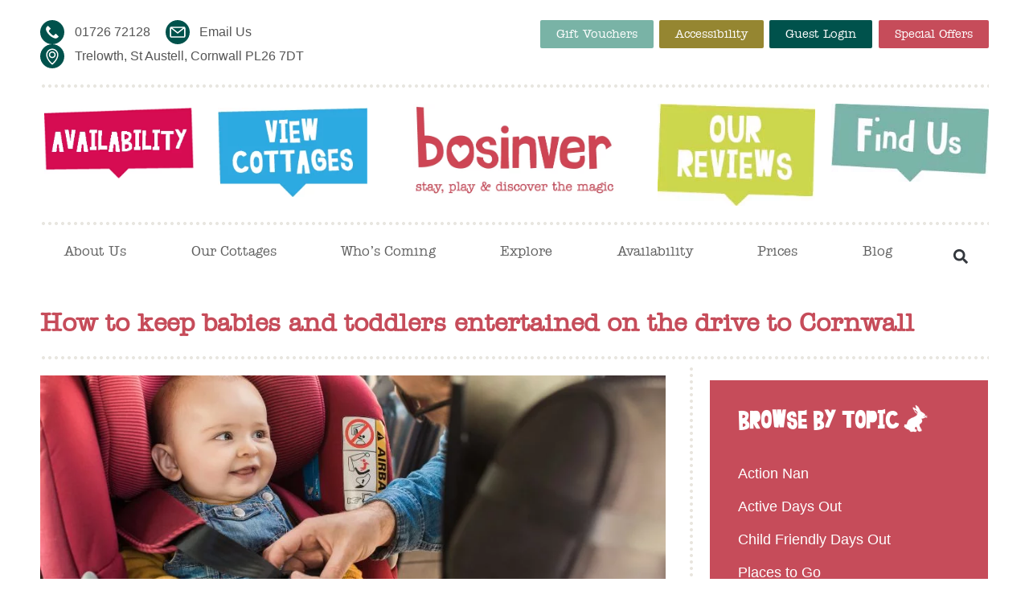

--- FILE ---
content_type: text/html; charset=UTF-8
request_url: https://bosinver.co.uk/how-to-keep-babies-and-toddlers-entertained-on-the-drive-to-cornwall
body_size: 35800
content:
<!doctype html><html lang="en-US"><head><script data-no-optimize="1">var litespeed_docref=sessionStorage.getItem("litespeed_docref");litespeed_docref&&(Object.defineProperty(document,"referrer",{get:function(){return litespeed_docref}}),sessionStorage.removeItem("litespeed_docref"));</script> <meta charset="UTF-8"><meta name="viewport" content="width=device-width, initial-scale=1"><link rel="profile" href="https://gmpg.org/xfn/11"><meta name='robots' content='index, follow, max-image-preview:large, max-snippet:-1, max-video-preview:-1' /> <script data-cfasync="false" data-pagespeed-no-defer>window.dataLayerPYS = window.dataLayerPYS || [];</script> <title>How to keep babies and toddlers entertained on the drive to Cornwall - Farm Holiday Cottages Cornwall</title><meta name="description" content="No matter how old your children are, long car journeys are always a challenge for parents - the logistical nightmare of packing, journey planning, worrying about traffic holdups and keeping sane with over excited or fretful children on board is the stuff of nightmares!We’ve compiled a handy checklist to try and cater for the likely demands you might encounter and to entertain the youngest members of the family, who are probably the most demanding……" /><link rel="canonical" href="https://bosinver.co.uk/how-to-keep-babies-and-toddlers-entertained-on-the-drive-to-cornwall" /><meta property="og:locale" content="en_US" /><meta property="og:type" content="article" /><meta property="og:title" content="How to keep babies and toddlers entertained on the drive to Cornwall" /><meta property="og:description" content="No matter how old your children are, long car journeys are always a challenge for parents - the logistical nightmare of packing, journey planning, worrying about traffic holdups and keeping sane with over excited or fretful children on board is the stuff of nightmares!We’ve compiled a handy checklist to try and cater for the likely demands you might encounter and to entertain the youngest members of the family, who are probably the most demanding……" /><meta property="og:url" content="https://bosinver.co.uk/how-to-keep-babies-and-toddlers-entertained-on-the-drive-to-cornwall" /><meta property="og:site_name" content="Bosinver" /><meta property="article:publisher" content="https://www.facebook.com/bosinver/" /><meta property="article:published_time" content="2023-05-03T10:07:14+00:00" /><meta property="og:image" content="https://bosinver.co.uk/wp-content/uploads/2023/05/baby-in-car-seat.jpg" /><meta property="og:image:width" content="900" /><meta property="og:image:height" content="452" /><meta property="og:image:type" content="image/jpeg" /><meta name="author" content="Team Bosinver" /><meta name="twitter:card" content="summary_large_image" /><meta name="twitter:creator" content="@Bosinver" /><meta name="twitter:site" content="@Bosinver" /><meta name="twitter:label1" content="Written by" /><meta name="twitter:data1" content="Team Bosinver" /><meta name="twitter:label2" content="Est. reading time" /><meta name="twitter:data2" content="3 minutes" /> <script type="application/ld+json" class="yoast-schema-graph">{"@context":"https://schema.org","@graph":[{"@type":"Article","@id":"https://bosinver.co.uk/how-to-keep-babies-and-toddlers-entertained-on-the-drive-to-cornwall#article","isPartOf":{"@id":"https://bosinver.co.uk/how-to-keep-babies-and-toddlers-entertained-on-the-drive-to-cornwall"},"author":{"name":"Team Bosinver","@id":"https://bosinver.co.uk/#/schema/person/a1e0d26c5de6f71bac60027aaac7c32b"},"headline":"How to keep babies and toddlers entertained on the drive to Cornwall","datePublished":"2023-05-03T10:07:14+00:00","mainEntityOfPage":{"@id":"https://bosinver.co.uk/how-to-keep-babies-and-toddlers-entertained-on-the-drive-to-cornwall"},"wordCount":493,"commentCount":0,"publisher":{"@id":"https://bosinver.co.uk/#organization"},"image":{"@id":"https://bosinver.co.uk/how-to-keep-babies-and-toddlers-entertained-on-the-drive-to-cornwall#primaryimage"},"thumbnailUrl":"https://bosinver.co.uk/wp-content/uploads/2023/05/baby-in-car-seat.jpg","articleSection":["Babies","Babies, Toddlers, Children"],"inLanguage":"en-US","potentialAction":[{"@type":"CommentAction","name":"Comment","target":["https://bosinver.co.uk/how-to-keep-babies-and-toddlers-entertained-on-the-drive-to-cornwall#respond"]}]},{"@type":"WebPage","@id":"https://bosinver.co.uk/how-to-keep-babies-and-toddlers-entertained-on-the-drive-to-cornwall","url":"https://bosinver.co.uk/how-to-keep-babies-and-toddlers-entertained-on-the-drive-to-cornwall","name":"How to keep babies and toddlers entertained on the drive to Cornwall - Farm Holiday Cottages Cornwall","isPartOf":{"@id":"https://bosinver.co.uk/#website"},"primaryImageOfPage":{"@id":"https://bosinver.co.uk/how-to-keep-babies-and-toddlers-entertained-on-the-drive-to-cornwall#primaryimage"},"image":{"@id":"https://bosinver.co.uk/how-to-keep-babies-and-toddlers-entertained-on-the-drive-to-cornwall#primaryimage"},"thumbnailUrl":"https://bosinver.co.uk/wp-content/uploads/2023/05/baby-in-car-seat.jpg","datePublished":"2023-05-03T10:07:14+00:00","description":"No matter how old your children are, long car journeys are always a challenge for parents - the logistical nightmare of packing, journey planning, worrying about traffic holdups and keeping sane with over excited or fretful children on board is the stuff of nightmares!We’ve compiled a handy checklist to try and cater for the likely demands you might encounter and to entertain the youngest members of the family, who are probably the most demanding……","breadcrumb":{"@id":"https://bosinver.co.uk/how-to-keep-babies-and-toddlers-entertained-on-the-drive-to-cornwall#breadcrumb"},"inLanguage":"en-US","potentialAction":[{"@type":"ReadAction","target":["https://bosinver.co.uk/how-to-keep-babies-and-toddlers-entertained-on-the-drive-to-cornwall"]}]},{"@type":"ImageObject","inLanguage":"en-US","@id":"https://bosinver.co.uk/how-to-keep-babies-and-toddlers-entertained-on-the-drive-to-cornwall#primaryimage","url":"https://bosinver.co.uk/wp-content/uploads/2023/05/baby-in-car-seat.jpg","contentUrl":"https://bosinver.co.uk/wp-content/uploads/2023/05/baby-in-car-seat.jpg","width":900,"height":452},{"@type":"BreadcrumbList","@id":"https://bosinver.co.uk/how-to-keep-babies-and-toddlers-entertained-on-the-drive-to-cornwall#breadcrumb","itemListElement":[{"@type":"ListItem","position":1,"name":"Home","item":"https://bosinver.co.uk/"},{"@type":"ListItem","position":2,"name":"How to keep babies and toddlers entertained on the drive to Cornwall"}]},{"@type":"WebSite","@id":"https://bosinver.co.uk/#website","url":"https://bosinver.co.uk/","name":"Bosinver Holiday Cottages","description":"Luxury Family Farm Holiday Cottages Cornwall","publisher":{"@id":"https://bosinver.co.uk/#organization"},"alternateName":"Bosinver","potentialAction":[{"@type":"SearchAction","target":{"@type":"EntryPoint","urlTemplate":"https://bosinver.co.uk/?s={search_term_string}"},"query-input":{"@type":"PropertyValueSpecification","valueRequired":true,"valueName":"search_term_string"}}],"inLanguage":"en-US"},{"@type":"Organization","@id":"https://bosinver.co.uk/#organization","name":"Bosinver Holiday Cottages","alternateName":"Bosinver","url":"https://bosinver.co.uk/","logo":{"@type":"ImageObject","inLanguage":"en-US","@id":"https://bosinver.co.uk/#/schema/logo/image/","url":"https://bosinver.co.uk/wp-content/uploads/2022/12/bosinver-logo-04-red-strap.jpeg","contentUrl":"https://bosinver.co.uk/wp-content/uploads/2022/12/bosinver-logo-04-red-strap.jpeg","width":607,"height":276,"caption":"Bosinver Holiday Cottages"},"image":{"@id":"https://bosinver.co.uk/#/schema/logo/image/"},"sameAs":["https://www.facebook.com/bosinver/","https://x.com/Bosinver","https://www.instagram.com/bosinver/","https://www.pinterest.co.uk/bosinver/","https://www.youtube.com/channel/UCwgRQ_-LFaLOQMMoXOdSvLg"]},{"@type":"Person","@id":"https://bosinver.co.uk/#/schema/person/a1e0d26c5de6f71bac60027aaac7c32b","name":"Team Bosinver","image":{"@type":"ImageObject","inLanguage":"en-US","@id":"https://bosinver.co.uk/#/schema/person/image/","url":"https://bosinver.co.uk/wp-content/litespeed/avatar/c9ccfe97b92fff0414a88f234f2b1291.jpg?ver=1768923153","contentUrl":"https://bosinver.co.uk/wp-content/litespeed/avatar/c9ccfe97b92fff0414a88f234f2b1291.jpg?ver=1768923153","caption":"Team Bosinver"},"url":"https://bosinver.co.uk/author/team-bosinver"}]}</script>  <script type='application/javascript' id='pys-version-script'>console.log('PixelYourSite PRO version 12.2.3');</script> <link rel="alternate" type="application/rss+xml" title="Bosinver &raquo; Feed" href="https://bosinver.co.uk/feed" /><link rel="alternate" type="application/rss+xml" title="Bosinver &raquo; Comments Feed" href="https://bosinver.co.uk/comments/feed" /><link rel="alternate" type="application/rss+xml" title="Bosinver &raquo; How to keep babies and toddlers entertained on the drive to Cornwall Comments Feed" href="https://bosinver.co.uk/how-to-keep-babies-and-toddlers-entertained-on-the-drive-to-cornwall/feed" /><link rel="alternate" title="oEmbed (JSON)" type="application/json+oembed" href="https://bosinver.co.uk/wp-json/oembed/1.0/embed?url=https%3A%2F%2Fbosinver.co.uk%2Fhow-to-keep-babies-and-toddlers-entertained-on-the-drive-to-cornwall" /><link rel="alternate" title="oEmbed (XML)" type="text/xml+oembed" href="https://bosinver.co.uk/wp-json/oembed/1.0/embed?url=https%3A%2F%2Fbosinver.co.uk%2Fhow-to-keep-babies-and-toddlers-entertained-on-the-drive-to-cornwall&#038;format=xml" /><style id='wp-img-auto-sizes-contain-inline-css' type='text/css'>img:is([sizes=auto i],[sizes^="auto," i]){contain-intrinsic-size:3000px 1500px}
/*# sourceURL=wp-img-auto-sizes-contain-inline-css */</style><link data-optimized="2" rel="stylesheet" href="https://bosinver.co.uk/wp-content/litespeed/css/d36f37ed0426566364766ece3a51b6d1.css?ver=1133a" /><style id='global-styles-inline-css' type='text/css'>:root{--wp--preset--aspect-ratio--square: 1;--wp--preset--aspect-ratio--4-3: 4/3;--wp--preset--aspect-ratio--3-4: 3/4;--wp--preset--aspect-ratio--3-2: 3/2;--wp--preset--aspect-ratio--2-3: 2/3;--wp--preset--aspect-ratio--16-9: 16/9;--wp--preset--aspect-ratio--9-16: 9/16;--wp--preset--color--black: #000000;--wp--preset--color--cyan-bluish-gray: #abb8c3;--wp--preset--color--white: #ffffff;--wp--preset--color--pale-pink: #f78da7;--wp--preset--color--vivid-red: #cf2e2e;--wp--preset--color--luminous-vivid-orange: #ff6900;--wp--preset--color--luminous-vivid-amber: #fcb900;--wp--preset--color--light-green-cyan: #7bdcb5;--wp--preset--color--vivid-green-cyan: #00d084;--wp--preset--color--pale-cyan-blue: #8ed1fc;--wp--preset--color--vivid-cyan-blue: #0693e3;--wp--preset--color--vivid-purple: #9b51e0;--wp--preset--gradient--vivid-cyan-blue-to-vivid-purple: linear-gradient(135deg,rgb(6,147,227) 0%,rgb(155,81,224) 100%);--wp--preset--gradient--light-green-cyan-to-vivid-green-cyan: linear-gradient(135deg,rgb(122,220,180) 0%,rgb(0,208,130) 100%);--wp--preset--gradient--luminous-vivid-amber-to-luminous-vivid-orange: linear-gradient(135deg,rgb(252,185,0) 0%,rgb(255,105,0) 100%);--wp--preset--gradient--luminous-vivid-orange-to-vivid-red: linear-gradient(135deg,rgb(255,105,0) 0%,rgb(207,46,46) 100%);--wp--preset--gradient--very-light-gray-to-cyan-bluish-gray: linear-gradient(135deg,rgb(238,238,238) 0%,rgb(169,184,195) 100%);--wp--preset--gradient--cool-to-warm-spectrum: linear-gradient(135deg,rgb(74,234,220) 0%,rgb(151,120,209) 20%,rgb(207,42,186) 40%,rgb(238,44,130) 60%,rgb(251,105,98) 80%,rgb(254,248,76) 100%);--wp--preset--gradient--blush-light-purple: linear-gradient(135deg,rgb(255,206,236) 0%,rgb(152,150,240) 100%);--wp--preset--gradient--blush-bordeaux: linear-gradient(135deg,rgb(254,205,165) 0%,rgb(254,45,45) 50%,rgb(107,0,62) 100%);--wp--preset--gradient--luminous-dusk: linear-gradient(135deg,rgb(255,203,112) 0%,rgb(199,81,192) 50%,rgb(65,88,208) 100%);--wp--preset--gradient--pale-ocean: linear-gradient(135deg,rgb(255,245,203) 0%,rgb(182,227,212) 50%,rgb(51,167,181) 100%);--wp--preset--gradient--electric-grass: linear-gradient(135deg,rgb(202,248,128) 0%,rgb(113,206,126) 100%);--wp--preset--gradient--midnight: linear-gradient(135deg,rgb(2,3,129) 0%,rgb(40,116,252) 100%);--wp--preset--font-size--small: 13px;--wp--preset--font-size--medium: 20px;--wp--preset--font-size--large: 36px;--wp--preset--font-size--x-large: 42px;--wp--preset--spacing--20: 0.44rem;--wp--preset--spacing--30: 0.67rem;--wp--preset--spacing--40: 1rem;--wp--preset--spacing--50: 1.5rem;--wp--preset--spacing--60: 2.25rem;--wp--preset--spacing--70: 3.38rem;--wp--preset--spacing--80: 5.06rem;--wp--preset--shadow--natural: 6px 6px 9px rgba(0, 0, 0, 0.2);--wp--preset--shadow--deep: 12px 12px 50px rgba(0, 0, 0, 0.4);--wp--preset--shadow--sharp: 6px 6px 0px rgba(0, 0, 0, 0.2);--wp--preset--shadow--outlined: 6px 6px 0px -3px rgb(255, 255, 255), 6px 6px rgb(0, 0, 0);--wp--preset--shadow--crisp: 6px 6px 0px rgb(0, 0, 0);}:where(.is-layout-flex){gap: 0.5em;}:where(.is-layout-grid){gap: 0.5em;}body .is-layout-flex{display: flex;}.is-layout-flex{flex-wrap: wrap;align-items: center;}.is-layout-flex > :is(*, div){margin: 0;}body .is-layout-grid{display: grid;}.is-layout-grid > :is(*, div){margin: 0;}:where(.wp-block-columns.is-layout-flex){gap: 2em;}:where(.wp-block-columns.is-layout-grid){gap: 2em;}:where(.wp-block-post-template.is-layout-flex){gap: 1.25em;}:where(.wp-block-post-template.is-layout-grid){gap: 1.25em;}.has-black-color{color: var(--wp--preset--color--black) !important;}.has-cyan-bluish-gray-color{color: var(--wp--preset--color--cyan-bluish-gray) !important;}.has-white-color{color: var(--wp--preset--color--white) !important;}.has-pale-pink-color{color: var(--wp--preset--color--pale-pink) !important;}.has-vivid-red-color{color: var(--wp--preset--color--vivid-red) !important;}.has-luminous-vivid-orange-color{color: var(--wp--preset--color--luminous-vivid-orange) !important;}.has-luminous-vivid-amber-color{color: var(--wp--preset--color--luminous-vivid-amber) !important;}.has-light-green-cyan-color{color: var(--wp--preset--color--light-green-cyan) !important;}.has-vivid-green-cyan-color{color: var(--wp--preset--color--vivid-green-cyan) !important;}.has-pale-cyan-blue-color{color: var(--wp--preset--color--pale-cyan-blue) !important;}.has-vivid-cyan-blue-color{color: var(--wp--preset--color--vivid-cyan-blue) !important;}.has-vivid-purple-color{color: var(--wp--preset--color--vivid-purple) !important;}.has-black-background-color{background-color: var(--wp--preset--color--black) !important;}.has-cyan-bluish-gray-background-color{background-color: var(--wp--preset--color--cyan-bluish-gray) !important;}.has-white-background-color{background-color: var(--wp--preset--color--white) !important;}.has-pale-pink-background-color{background-color: var(--wp--preset--color--pale-pink) !important;}.has-vivid-red-background-color{background-color: var(--wp--preset--color--vivid-red) !important;}.has-luminous-vivid-orange-background-color{background-color: var(--wp--preset--color--luminous-vivid-orange) !important;}.has-luminous-vivid-amber-background-color{background-color: var(--wp--preset--color--luminous-vivid-amber) !important;}.has-light-green-cyan-background-color{background-color: var(--wp--preset--color--light-green-cyan) !important;}.has-vivid-green-cyan-background-color{background-color: var(--wp--preset--color--vivid-green-cyan) !important;}.has-pale-cyan-blue-background-color{background-color: var(--wp--preset--color--pale-cyan-blue) !important;}.has-vivid-cyan-blue-background-color{background-color: var(--wp--preset--color--vivid-cyan-blue) !important;}.has-vivid-purple-background-color{background-color: var(--wp--preset--color--vivid-purple) !important;}.has-black-border-color{border-color: var(--wp--preset--color--black) !important;}.has-cyan-bluish-gray-border-color{border-color: var(--wp--preset--color--cyan-bluish-gray) !important;}.has-white-border-color{border-color: var(--wp--preset--color--white) !important;}.has-pale-pink-border-color{border-color: var(--wp--preset--color--pale-pink) !important;}.has-vivid-red-border-color{border-color: var(--wp--preset--color--vivid-red) !important;}.has-luminous-vivid-orange-border-color{border-color: var(--wp--preset--color--luminous-vivid-orange) !important;}.has-luminous-vivid-amber-border-color{border-color: var(--wp--preset--color--luminous-vivid-amber) !important;}.has-light-green-cyan-border-color{border-color: var(--wp--preset--color--light-green-cyan) !important;}.has-vivid-green-cyan-border-color{border-color: var(--wp--preset--color--vivid-green-cyan) !important;}.has-pale-cyan-blue-border-color{border-color: var(--wp--preset--color--pale-cyan-blue) !important;}.has-vivid-cyan-blue-border-color{border-color: var(--wp--preset--color--vivid-cyan-blue) !important;}.has-vivid-purple-border-color{border-color: var(--wp--preset--color--vivid-purple) !important;}.has-vivid-cyan-blue-to-vivid-purple-gradient-background{background: var(--wp--preset--gradient--vivid-cyan-blue-to-vivid-purple) !important;}.has-light-green-cyan-to-vivid-green-cyan-gradient-background{background: var(--wp--preset--gradient--light-green-cyan-to-vivid-green-cyan) !important;}.has-luminous-vivid-amber-to-luminous-vivid-orange-gradient-background{background: var(--wp--preset--gradient--luminous-vivid-amber-to-luminous-vivid-orange) !important;}.has-luminous-vivid-orange-to-vivid-red-gradient-background{background: var(--wp--preset--gradient--luminous-vivid-orange-to-vivid-red) !important;}.has-very-light-gray-to-cyan-bluish-gray-gradient-background{background: var(--wp--preset--gradient--very-light-gray-to-cyan-bluish-gray) !important;}.has-cool-to-warm-spectrum-gradient-background{background: var(--wp--preset--gradient--cool-to-warm-spectrum) !important;}.has-blush-light-purple-gradient-background{background: var(--wp--preset--gradient--blush-light-purple) !important;}.has-blush-bordeaux-gradient-background{background: var(--wp--preset--gradient--blush-bordeaux) !important;}.has-luminous-dusk-gradient-background{background: var(--wp--preset--gradient--luminous-dusk) !important;}.has-pale-ocean-gradient-background{background: var(--wp--preset--gradient--pale-ocean) !important;}.has-electric-grass-gradient-background{background: var(--wp--preset--gradient--electric-grass) !important;}.has-midnight-gradient-background{background: var(--wp--preset--gradient--midnight) !important;}.has-small-font-size{font-size: var(--wp--preset--font-size--small) !important;}.has-medium-font-size{font-size: var(--wp--preset--font-size--medium) !important;}.has-large-font-size{font-size: var(--wp--preset--font-size--large) !important;}.has-x-large-font-size{font-size: var(--wp--preset--font-size--x-large) !important;}
/*# sourceURL=global-styles-inline-css */</style><style id='classic-theme-styles-inline-css' type='text/css'>/*! This file is auto-generated */
.wp-block-button__link{color:#fff;background-color:#32373c;border-radius:9999px;box-shadow:none;text-decoration:none;padding:calc(.667em + 2px) calc(1.333em + 2px);font-size:1.125em}.wp-block-file__button{background:#32373c;color:#fff;text-decoration:none}
/*# sourceURL=/wp-includes/css/classic-themes.min.css */</style> <script id="jquery-core-js-extra" type="litespeed/javascript">var pp={"ajax_url":"https://bosinver.co.uk/wp-admin/admin-ajax.php"};var pysFacebookRest={"restApiUrl":"https://bosinver.co.uk/wp-json/pys-facebook/v1/event","debug":""}</script> <script type="litespeed/javascript" data-src="https://bosinver.co.uk/wp-includes/js/jquery/jquery.min.js" id="jquery-core-js"></script> <script id="pys-js-extra" type="litespeed/javascript">var pysOptions={"staticEvents":{"facebook":{"init_event":[{"delay":0,"type":"static","ajaxFire":!1,"name":"PageView","eventID":"1a90e8f1-1736-4366-8412-74676e7bfdbd","pixelIds":["720327992311200"],"params":{"post_category":"Babies, Babies, Toddlers, Children","page_title":"How to keep babies and toddlers entertained on the drive to Cornwall","post_type":"post","post_id":36877,"plugin":"PixelYourSite","event_url":"bosinver.co.uk/how-to-keep-babies-and-toddlers-entertained-on-the-drive-to-cornwall","user_role":"guest"},"e_id":"init_event","ids":[],"hasTimeWindow":!1,"timeWindow":0,"woo_order":"","edd_order":""}]}},"dynamicEvents":{"automatic_event_internal_link":{"facebook":{"delay":0,"type":"dyn","name":"InternalClick","eventID":"53ec61bd-bfd7-463f-9c07-9d055aeb9123","pixelIds":["720327992311200"],"params":{"page_title":"How to keep babies and toddlers entertained on the drive to Cornwall","post_type":"post","post_id":36877,"plugin":"PixelYourSite","event_url":"bosinver.co.uk/how-to-keep-babies-and-toddlers-entertained-on-the-drive-to-cornwall","user_role":"guest"},"e_id":"automatic_event_internal_link","ids":[],"hasTimeWindow":!1,"timeWindow":0,"woo_order":"","edd_order":""},"ga":{"delay":0,"type":"dyn","name":"InternalClick","trackingIds":["G-M3RYM7E49Q"],"eventID":"53ec61bd-bfd7-463f-9c07-9d055aeb9123","params":{"page_title":"How to keep babies and toddlers entertained on the drive to Cornwall","post_type":"post","post_id":36877,"plugin":"PixelYourSite","event_url":"bosinver.co.uk/how-to-keep-babies-and-toddlers-entertained-on-the-drive-to-cornwall","user_role":"guest"},"e_id":"automatic_event_internal_link","ids":[],"hasTimeWindow":!1,"timeWindow":0,"woo_order":"","edd_order":""}},"automatic_event_outbound_link":{"facebook":{"delay":0,"type":"dyn","name":"OutboundClick","eventID":"af5c60e7-7e8e-4b79-a6aa-ee176ac5d171","pixelIds":["720327992311200"],"params":{"page_title":"How to keep babies and toddlers entertained on the drive to Cornwall","post_type":"post","post_id":36877,"plugin":"PixelYourSite","event_url":"bosinver.co.uk/how-to-keep-babies-and-toddlers-entertained-on-the-drive-to-cornwall","user_role":"guest"},"e_id":"automatic_event_outbound_link","ids":[],"hasTimeWindow":!1,"timeWindow":0,"woo_order":"","edd_order":""},"ga":{"delay":0,"type":"dyn","name":"OutboundClick","trackingIds":["G-M3RYM7E49Q"],"eventID":"af5c60e7-7e8e-4b79-a6aa-ee176ac5d171","params":{"page_title":"How to keep babies and toddlers entertained on the drive to Cornwall","post_type":"post","post_id":36877,"plugin":"PixelYourSite","event_url":"bosinver.co.uk/how-to-keep-babies-and-toddlers-entertained-on-the-drive-to-cornwall","user_role":"guest"},"e_id":"automatic_event_outbound_link","ids":[],"hasTimeWindow":!1,"timeWindow":0,"woo_order":"","edd_order":""}},"automatic_event_video":{"facebook":{"delay":0,"type":"dyn","name":"WatchVideo","eventID":"d5008c15-7e94-4402-a984-cdd46c027c05","pixelIds":["720327992311200"],"params":{"page_title":"How to keep babies and toddlers entertained on the drive to Cornwall","post_type":"post","post_id":36877,"plugin":"PixelYourSite","event_url":"bosinver.co.uk/how-to-keep-babies-and-toddlers-entertained-on-the-drive-to-cornwall","user_role":"guest"},"e_id":"automatic_event_video","ids":[],"hasTimeWindow":!1,"timeWindow":0,"woo_order":"","edd_order":""},"ga":{"delay":0,"type":"dyn","name":"WatchVideo","youtube_disabled":!1,"trackingIds":["G-M3RYM7E49Q"],"eventID":"d5008c15-7e94-4402-a984-cdd46c027c05","params":{"page_title":"How to keep babies and toddlers entertained on the drive to Cornwall","post_type":"post","post_id":36877,"plugin":"PixelYourSite","event_url":"bosinver.co.uk/how-to-keep-babies-and-toddlers-entertained-on-the-drive-to-cornwall","user_role":"guest"},"e_id":"automatic_event_video","ids":[],"hasTimeWindow":!1,"timeWindow":0,"woo_order":"","edd_order":""}},"automatic_event_tel_link":{"facebook":{"delay":0,"type":"dyn","name":"TelClick","eventID":"be657df8-1801-4c0d-a9fd-0b92be4a3835","pixelIds":["720327992311200"],"params":{"page_title":"How to keep babies and toddlers entertained on the drive to Cornwall","post_type":"post","post_id":36877,"plugin":"PixelYourSite","event_url":"bosinver.co.uk/how-to-keep-babies-and-toddlers-entertained-on-the-drive-to-cornwall","user_role":"guest"},"e_id":"automatic_event_tel_link","ids":[],"hasTimeWindow":!1,"timeWindow":0,"woo_order":"","edd_order":""},"ga":{"delay":0,"type":"dyn","name":"TelClick","trackingIds":["G-M3RYM7E49Q"],"eventID":"be657df8-1801-4c0d-a9fd-0b92be4a3835","params":{"page_title":"How to keep babies and toddlers entertained on the drive to Cornwall","post_type":"post","post_id":36877,"plugin":"PixelYourSite","event_url":"bosinver.co.uk/how-to-keep-babies-and-toddlers-entertained-on-the-drive-to-cornwall","user_role":"guest"},"e_id":"automatic_event_tel_link","ids":[],"hasTimeWindow":!1,"timeWindow":0,"woo_order":"","edd_order":""}},"automatic_event_email_link":{"facebook":{"delay":0,"type":"dyn","name":"EmailClick","eventID":"c0fa3c38-dec0-4830-9f90-3da25d7371ca","pixelIds":["720327992311200"],"params":{"page_title":"How to keep babies and toddlers entertained on the drive to Cornwall","post_type":"post","post_id":36877,"plugin":"PixelYourSite","event_url":"bosinver.co.uk/how-to-keep-babies-and-toddlers-entertained-on-the-drive-to-cornwall","user_role":"guest"},"e_id":"automatic_event_email_link","ids":[],"hasTimeWindow":!1,"timeWindow":0,"woo_order":"","edd_order":""},"ga":{"delay":0,"type":"dyn","name":"EmailClick","trackingIds":["G-M3RYM7E49Q"],"eventID":"c0fa3c38-dec0-4830-9f90-3da25d7371ca","params":{"page_title":"How to keep babies and toddlers entertained on the drive to Cornwall","post_type":"post","post_id":36877,"plugin":"PixelYourSite","event_url":"bosinver.co.uk/how-to-keep-babies-and-toddlers-entertained-on-the-drive-to-cornwall","user_role":"guest"},"e_id":"automatic_event_email_link","ids":[],"hasTimeWindow":!1,"timeWindow":0,"woo_order":"","edd_order":""}},"automatic_event_form":{"facebook":{"delay":0,"type":"dyn","name":"Form","eventID":"e63acb7b-8e25-42b7-9496-fef198d8434a","pixelIds":["720327992311200"],"params":{"page_title":"How to keep babies and toddlers entertained on the drive to Cornwall","post_type":"post","post_id":36877,"plugin":"PixelYourSite","event_url":"bosinver.co.uk/how-to-keep-babies-and-toddlers-entertained-on-the-drive-to-cornwall","user_role":"guest"},"e_id":"automatic_event_form","ids":[],"hasTimeWindow":!1,"timeWindow":0,"woo_order":"","edd_order":""},"ga":{"delay":0,"type":"dyn","name":"Form","trackingIds":["G-M3RYM7E49Q"],"eventID":"e63acb7b-8e25-42b7-9496-fef198d8434a","params":{"page_title":"How to keep babies and toddlers entertained on the drive to Cornwall","post_type":"post","post_id":36877,"plugin":"PixelYourSite","event_url":"bosinver.co.uk/how-to-keep-babies-and-toddlers-entertained-on-the-drive-to-cornwall","user_role":"guest"},"e_id":"automatic_event_form","ids":[],"hasTimeWindow":!1,"timeWindow":0,"woo_order":"","edd_order":""}},"automatic_event_download":{"facebook":{"delay":0,"type":"dyn","name":"Download","extensions":["","doc","exe","js","pdf","ppt","tgz","zip","xls"],"eventID":"fdeeb99c-9cd5-4281-aa3c-46e91073bad1","pixelIds":["720327992311200"],"params":{"page_title":"How to keep babies and toddlers entertained on the drive to Cornwall","post_type":"post","post_id":36877,"plugin":"PixelYourSite","event_url":"bosinver.co.uk/how-to-keep-babies-and-toddlers-entertained-on-the-drive-to-cornwall","user_role":"guest"},"e_id":"automatic_event_download","ids":[],"hasTimeWindow":!1,"timeWindow":0,"woo_order":"","edd_order":""},"ga":{"delay":0,"type":"dyn","name":"Download","extensions":["","doc","exe","js","pdf","ppt","tgz","zip","xls"],"trackingIds":["G-M3RYM7E49Q"],"eventID":"fdeeb99c-9cd5-4281-aa3c-46e91073bad1","params":{"page_title":"How to keep babies and toddlers entertained on the drive to Cornwall","post_type":"post","post_id":36877,"plugin":"PixelYourSite","event_url":"bosinver.co.uk/how-to-keep-babies-and-toddlers-entertained-on-the-drive-to-cornwall","user_role":"guest"},"e_id":"automatic_event_download","ids":[],"hasTimeWindow":!1,"timeWindow":0,"woo_order":"","edd_order":""}},"automatic_event_comment":{"facebook":{"delay":0,"type":"dyn","name":"Comment","eventID":"413cf9c6-6844-4a47-b897-59bbe05c03d4","pixelIds":["720327992311200"],"params":{"page_title":"How to keep babies and toddlers entertained on the drive to Cornwall","post_type":"post","post_id":36877,"plugin":"PixelYourSite","event_url":"bosinver.co.uk/how-to-keep-babies-and-toddlers-entertained-on-the-drive-to-cornwall","user_role":"guest"},"e_id":"automatic_event_comment","ids":[],"hasTimeWindow":!1,"timeWindow":0,"woo_order":"","edd_order":""},"ga":{"delay":0,"type":"dyn","name":"Comment","trackingIds":["G-M3RYM7E49Q"],"eventID":"413cf9c6-6844-4a47-b897-59bbe05c03d4","params":{"page_title":"How to keep babies and toddlers entertained on the drive to Cornwall","post_type":"post","post_id":36877,"plugin":"PixelYourSite","event_url":"bosinver.co.uk/how-to-keep-babies-and-toddlers-entertained-on-the-drive-to-cornwall","user_role":"guest"},"e_id":"automatic_event_comment","ids":[],"hasTimeWindow":!1,"timeWindow":0,"woo_order":"","edd_order":""}},"automatic_event_adsense":{"facebook":{"delay":0,"type":"dyn","name":"AdSense","eventID":"f05f2534-9342-41d2-9746-3c65d6bd5551","pixelIds":["720327992311200"],"params":{"page_title":"How to keep babies and toddlers entertained on the drive to Cornwall","post_type":"post","post_id":36877,"plugin":"PixelYourSite","event_url":"bosinver.co.uk/how-to-keep-babies-and-toddlers-entertained-on-the-drive-to-cornwall","user_role":"guest"},"e_id":"automatic_event_adsense","ids":[],"hasTimeWindow":!1,"timeWindow":0,"woo_order":"","edd_order":""},"ga":{"delay":0,"type":"dyn","name":"AdSense","trackingIds":["G-M3RYM7E49Q"],"eventID":"f05f2534-9342-41d2-9746-3c65d6bd5551","params":{"page_title":"How to keep babies and toddlers entertained on the drive to Cornwall","post_type":"post","post_id":36877,"plugin":"PixelYourSite","event_url":"bosinver.co.uk/how-to-keep-babies-and-toddlers-entertained-on-the-drive-to-cornwall","user_role":"guest"},"e_id":"automatic_event_adsense","ids":[],"hasTimeWindow":!1,"timeWindow":0,"woo_order":"","edd_order":""}},"automatic_event_scroll":{"facebook":{"delay":0,"type":"dyn","name":"PageScroll","scroll_percent":30,"eventID":"82c9b872-9640-441c-a680-a2955f7fd964","pixelIds":["720327992311200"],"params":{"page_title":"How to keep babies and toddlers entertained on the drive to Cornwall","post_type":"post","post_id":36877,"plugin":"PixelYourSite","event_url":"bosinver.co.uk/how-to-keep-babies-and-toddlers-entertained-on-the-drive-to-cornwall","user_role":"guest"},"e_id":"automatic_event_scroll","ids":[],"hasTimeWindow":!1,"timeWindow":0,"woo_order":"","edd_order":""},"ga":{"delay":0,"type":"dyn","name":"PageScroll","scroll_percent":30,"trackingIds":["G-M3RYM7E49Q"],"eventID":"82c9b872-9640-441c-a680-a2955f7fd964","params":{"page_title":"How to keep babies and toddlers entertained on the drive to Cornwall","post_type":"post","post_id":36877,"plugin":"PixelYourSite","event_url":"bosinver.co.uk/how-to-keep-babies-and-toddlers-entertained-on-the-drive-to-cornwall","user_role":"guest"},"e_id":"automatic_event_scroll","ids":[],"hasTimeWindow":!1,"timeWindow":0,"woo_order":"","edd_order":""}},"automatic_event_time_on_page":{"facebook":{"delay":0,"type":"dyn","name":"TimeOnPage","time_on_page":30,"eventID":"8eb36fbe-adbe-4f5e-a1f9-9941dbdf2524","pixelIds":["720327992311200"],"params":{"page_title":"How to keep babies and toddlers entertained on the drive to Cornwall","post_type":"post","post_id":36877,"plugin":"PixelYourSite","event_url":"bosinver.co.uk/how-to-keep-babies-and-toddlers-entertained-on-the-drive-to-cornwall","user_role":"guest"},"e_id":"automatic_event_time_on_page","ids":[],"hasTimeWindow":!1,"timeWindow":0,"woo_order":"","edd_order":""},"ga":{"delay":0,"type":"dyn","name":"TimeOnPage","time_on_page":30,"trackingIds":["G-M3RYM7E49Q"],"eventID":"8eb36fbe-adbe-4f5e-a1f9-9941dbdf2524","params":{"page_title":"How to keep babies and toddlers entertained on the drive to Cornwall","post_type":"post","post_id":36877,"plugin":"PixelYourSite","event_url":"bosinver.co.uk/how-to-keep-babies-and-toddlers-entertained-on-the-drive-to-cornwall","user_role":"guest"},"e_id":"automatic_event_time_on_page","ids":[],"hasTimeWindow":!1,"timeWindow":0,"woo_order":"","edd_order":""}}},"triggerEvents":[],"triggerEventTypes":[],"facebook":{"pixelIds":["720327992311200"],"advancedMatchingEnabled":!0,"advancedMatching":[],"removeMetadata":!1,"wooVariableAsSimple":!1,"serverApiEnabled":!0,"wooCRSendFromServer":!1,"send_external_id":!0,"enabled_medical":!1,"do_not_track_medical_param":["event_url","post_title","page_title","landing_page","content_name","categories","category_name","tags"],"meta_ldu":!1},"ga":{"trackingIds":["G-M3RYM7E49Q"],"retargetingLogic":"ecomm","crossDomainEnabled":!1,"crossDomainAcceptIncoming":!1,"crossDomainDomains":[],"wooVariableAsSimple":!0,"isDebugEnabled":[!1],"serverContainerUrls":{"G-M3RYM7E49Q":{"enable_server_container":"","server_container_url":"","transport_url":""}},"additionalConfig":{"G-M3RYM7E49Q":{"first_party_collection":!0}},"disableAdvertisingFeatures":!1,"disableAdvertisingPersonalization":!1,"url_passthrough":!0,"url_passthrough_filter":!0,"custom_page_view_event":!1},"debug":"","siteUrl":"https://bosinver.co.uk","ajaxUrl":"https://bosinver.co.uk/wp-admin/admin-ajax.php","ajax_event":"76fa8abddc","trackUTMs":"1","trackTrafficSource":"1","user_id":"0","enable_lading_page_param":"1","cookie_duration":"7","enable_event_day_param":"1","enable_event_month_param":"1","enable_event_time_param":"1","enable_remove_target_url_param":"1","enable_remove_download_url_param":"1","visit_data_model":"first_visit","last_visit_duration":"60","enable_auto_save_advance_matching":"1","enable_success_send_form":"","enable_automatic_events":"1","enable_event_video":"1","ajaxForServerEvent":"1","ajaxForServerStaticEvent":"1","useSendBeacon":"1","send_external_id":"1","external_id_expire":"180","track_cookie_for_subdomains":"1","google_consent_mode":"1","data_persistency":"keep_data","advance_matching_form":{"enable_advance_matching_forms":!0,"advance_matching_fn_names":["first_name","first-name","first name","name"],"advance_matching_ln_names":["last_name","last-name","last name"],"advance_matching_tel_names":["phone","tel"],"advance_matching_em_names":[]},"advance_matching_url":{"enable_advance_matching_url":!0,"advance_matching_fn_names":[],"advance_matching_ln_names":[],"advance_matching_tel_names":[],"advance_matching_em_names":[]},"track_dynamic_fields":[],"gdpr":{"ajax_enabled":!1,"all_disabled_by_api":!1,"facebook_disabled_by_api":!1,"tiktok_disabled_by_api":!1,"analytics_disabled_by_api":!1,"google_ads_disabled_by_api":!1,"pinterest_disabled_by_api":!1,"bing_disabled_by_api":!1,"externalID_disabled_by_api":!1,"facebook_prior_consent_enabled":!0,"tiktok_prior_consent_enabled":!0,"analytics_prior_consent_enabled":!0,"google_ads_prior_consent_enabled":!0,"pinterest_prior_consent_enabled":!0,"bing_prior_consent_enabled":!0,"cookiebot_integration_enabled":!1,"cookiebot_facebook_consent_category":"marketing","cookiebot_tiktok_consent_category":"marketing","cookiebot_analytics_consent_category":"statistics","cookiebot_google_ads_consent_category":"marketing","cookiebot_pinterest_consent_category":"marketing","cookiebot_bing_consent_category":"marketing","cookie_notice_integration_enabled":!1,"cookie_law_info_integration_enabled":!1,"real_cookie_banner_integration_enabled":!1,"consent_magic_integration_enabled":!1,"analytics_storage":{"enabled":!0,"value":"granted","filter":!1},"ad_storage":{"enabled":!0,"value":"granted","filter":!1},"ad_user_data":{"enabled":!0,"value":"granted","filter":!1},"ad_personalization":{"enabled":!0,"value":"granted","filter":!1}},"cookie":{"disabled_all_cookie":!1,"disabled_start_session_cookie":!1,"disabled_advanced_form_data_cookie":!1,"disabled_landing_page_cookie":!1,"disabled_first_visit_cookie":!1,"disabled_trafficsource_cookie":!1,"disabled_utmTerms_cookie":!1,"disabled_utmId_cookie":!1},"tracking_analytics":{"TrafficSource":"www.google.com","TrafficLanding":"https://bosinver.co.uk/how-to-keep-babies-and-toddlers-entertained-on-the-drive-to-cornwall","TrafficUtms":[],"TrafficUtmsId":[],"userDataEnable":!0,"userData":{"emails":[],"phones":[],"addresses":[]},"use_encoding_provided_data":!0,"use_multiple_provided_data":!0},"GATags":{"ga_datalayer_type":"default","ga_datalayer_name":"dataLayerPYS"},"automatic":{"enable_youtube":!0,"enable_vimeo":!0,"enable_video":!0},"woo":{"enabled":!1},"edd":{"enabled":!1},"cache_bypass":"1769011042"}</script> <script id="ecs_ajax_load-js-extra" type="litespeed/javascript">var ecs_ajax_params={"ajaxurl":"https://bosinver.co.uk/wp-admin/admin-ajax.php","posts":"{\"page\":0,\"name\":\"how-to-keep-babies-and-toddlers-entertained-on-the-drive-to-cornwall\",\"error\":\"\",\"m\":\"\",\"p\":0,\"post_parent\":\"\",\"subpost\":\"\",\"subpost_id\":\"\",\"attachment\":\"\",\"attachment_id\":0,\"pagename\":\"\",\"page_id\":0,\"second\":\"\",\"minute\":\"\",\"hour\":\"\",\"day\":0,\"monthnum\":0,\"year\":0,\"w\":0,\"category_name\":\"\",\"tag\":\"\",\"cat\":\"\",\"tag_id\":\"\",\"author\":\"\",\"author_name\":\"\",\"feed\":\"\",\"tb\":\"\",\"paged\":0,\"meta_key\":\"\",\"meta_value\":\"\",\"preview\":\"\",\"s\":\"\",\"sentence\":\"\",\"title\":\"\",\"fields\":\"all\",\"menu_order\":\"\",\"embed\":\"\",\"category__in\":[],\"category__not_in\":[],\"category__and\":[],\"post__in\":[],\"post__not_in\":[],\"post_name__in\":[],\"tag__in\":[],\"tag__not_in\":[],\"tag__and\":[],\"tag_slug__in\":[],\"tag_slug__and\":[],\"post_parent__in\":[],\"post_parent__not_in\":[],\"author__in\":[],\"author__not_in\":[],\"search_columns\":[],\"ignore_sticky_posts\":false,\"suppress_filters\":false,\"cache_results\":true,\"update_post_term_cache\":true,\"update_menu_item_cache\":false,\"lazy_load_term_meta\":true,\"update_post_meta_cache\":true,\"post_type\":\"\",\"posts_per_page\":12,\"nopaging\":false,\"comments_per_page\":\"50\",\"no_found_rows\":false,\"order\":\"DESC\"}"}</script> <link rel="https://api.w.org/" href="https://bosinver.co.uk/wp-json/" /><link rel="alternate" title="JSON" type="application/json" href="https://bosinver.co.uk/wp-json/wp/v2/posts/36877" /><link rel="EditURI" type="application/rsd+xml" title="RSD" href="https://bosinver.co.uk/xmlrpc.php?rsd" /><meta name="facebook-domain-verification" content="vn6yrov9rmrhxlq4vpbadgp0hd3mgn" /><meta name="generator" content="Elementor 3.29.2; features: e_font_icon_svg, additional_custom_breakpoints, e_local_google_fonts; settings: css_print_method-external, google_font-enabled, font_display-auto"> <script src="[data-uri]" defer></script>  <script type="litespeed/javascript" data-src="https://www.googletagmanager.com/gtag/js?id=UA-424368-1&l=dataLayerPYS"></script> <script type="litespeed/javascript">window.dataLayerPYS=window.dataLayerPYS||[];function gtag(){dataLayerPYS.push(arguments)}
gtag('js',new Date());gtag('config','UA-424368-1')</script> <meta name="viewport" content="width=device-width, user-scalable=no" />
 <script type="litespeed/javascript">(function(w,d,s,l,i){w[l]=w[l]||[];w[l].push({'gtm.start':new Date().getTime(),event:'gtm.js'});var f=d.getElementsByTagName(s)[0],j=d.createElement(s),dl=l!='dataLayer'?'&l='+l:'';j.async=!0;j.src='https://www.googletagmanager.com/gtm.js?id='+i+dl;f.parentNode.insertBefore(j,f)})(window,document,'script','dataLayer','GTM-5BPTX9S')</script> <link rel="preconnect" href="https://fonts.googleapis.com"><link rel="preconnect" href="https://fonts.gstatic.com" crossorigin><style>.e-con.e-parent:nth-of-type(n+4):not(.e-lazyloaded):not(.e-no-lazyload),
				.e-con.e-parent:nth-of-type(n+4):not(.e-lazyloaded):not(.e-no-lazyload) * {
					background-image: none !important;
				}
				@media screen and (max-height: 1024px) {
					.e-con.e-parent:nth-of-type(n+3):not(.e-lazyloaded):not(.e-no-lazyload),
					.e-con.e-parent:nth-of-type(n+3):not(.e-lazyloaded):not(.e-no-lazyload) * {
						background-image: none !important;
					}
				}
				@media screen and (max-height: 640px) {
					.e-con.e-parent:nth-of-type(n+2):not(.e-lazyloaded):not(.e-no-lazyload),
					.e-con.e-parent:nth-of-type(n+2):not(.e-lazyloaded):not(.e-no-lazyload) * {
						background-image: none !important;
					}
				}</style><link rel="icon" href="https://bosinver.co.uk/wp-content/uploads/2022/06/FAVIBOS-150x150.png" sizes="32x32" /><link rel="icon" href="https://bosinver.co.uk/wp-content/uploads/2022/06/FAVIBOS.png" sizes="192x192" /><link rel="apple-touch-icon" href="https://bosinver.co.uk/wp-content/uploads/2022/06/FAVIBOS.png" /><meta name="msapplication-TileImage" content="https://bosinver.co.uk/wp-content/uploads/2022/06/FAVIBOS.png" /><style type="text/css" id="wp-custom-css">hr {
    min-height: 4px;
    height: 4px;
    margin: 1em 0;
    border: none;
    background: url(//bosinver.co.uk/wp-content/uploads/2023/01/dot.png) repeat-x top center;
}
.row-has-vertical-rule {
    background: url(img/dot-horiz.png) repeat-y left top;
}
*:focus {outline:none;}
@media screen and (min-width:1025px) {.row-has-vertical-rule {
    background: url(//bosinver.co.uk/wp-content/themes/bosinver/img/dot-horiz.png) repeat-y left top;
    padding-left: 10px;
}}

@media screen and (max-width:1024px) {.row-has-vertical-rule {
    background:none !important; 
}}
select{
	background:
	-moz-appearance: none; 
	-webkit-appearance: none; 
	appearance: none;
	background-color:#fff;
	height:40px;
}
.elementor-496 .elementor-element.elementor-element-ddf5eec .elementor-field-group:not(.elementor-field-type-upload) .elementor-field:not(.elementor-select-wrapper) {
    background-color: #ffffff;
    border-color: #DDDDDD;
    border-width: 1px 1px 1px 1px;
    border-radius: 0px 0px 0px 0px;
    border: 1px solid #eee !important;
}
input#form-field-field_e45cfc4 {
    border: 1px solid #eee !important;
}
.elementor-post__read-more {
    font-family: "AmerTypeMdBTMedium", Sans-serif !important;
    font-size: 16px !important;
    font-weight: 500;
    min-width: 100%;
    text-transform: none !important;
    padding: 12px !important;
		min-width:100% !Important;
		background:#F36679 !important;
		border-radius:3px !Important;
}
.elementor-post__card {padding-top:0px !important;}

@media screen and (max-width:767px) {input#form-field-field_e45cfc4 {text-align:center;}}
a[href^="tel"] {
  color: inherit; /* Inherit text color of parent element. */
  text-decoration: none; /* Remove underline. */
  /* Additional css `propery: value;` pairs here */
}</style></head><body data-rsssl=1 class="wp-singular post-template-default single single-post postid-36877 single-format-standard wp-theme-bosinver elementor-default elementor-kit-6 elementor-page-27292"><noscript><iframe data-lazyloaded="1" src="about:blank" data-litespeed-src="https://www.googletagmanager.com/ns.html?id=GTM-5BPTX9S"
height="0" width="0" style="display:none;visibility:hidden"></iframe></noscript><div data-elementor-type="header" data-elementor-id="16" class="elementor elementor-16 elementor-location-header" data-elementor-post-type="elementor_library"><section class="elementor-section elementor-top-section elementor-element elementor-element-fd76857 elementor-hidden-mobile elementor-section-boxed elementor-section-height-default elementor-section-height-default" data-id="fd76857" data-element_type="section"><div class="elementor-container elementor-column-gap-default"><div class="elementor-column elementor-col-50 elementor-top-column elementor-element elementor-element-a901eca" data-id="a901eca" data-element_type="column"><div class="elementor-widget-wrap elementor-element-populated"><div class="elementor-element elementor-element-49a22fc elementor-icon-list--layout-inline elementor-tablet-align-center elementor-list-item-link-full_width elementor-widget elementor-widget-icon-list" data-id="49a22fc" data-element_type="widget" data-widget_type="icon-list.default"><ul class="elementor-icon-list-items elementor-inline-items"><li class="elementor-icon-list-item elementor-inline-item">
<span class="elementor-icon-list-icon">
<svg xmlns="http://www.w3.org/2000/svg" xmlns:xlink="http://www.w3.org/1999/xlink" id="Layer_1" x="0px" y="0px" viewBox="0 0 512 512" style="enable-background:new 0 0 512 512;" xml:space="preserve"><g>	<g>		<path d="M436.992,74.953c-99.989-99.959-262.08-99.935-362.039,0.055s-99.935,262.08,0.055,362.039s262.08,99.935,362.039-0.055   c48.006-48.021,74.968-113.146,74.953-181.047C511.986,188.055,485.005,122.951,436.992,74.953z M387.703,356.605   c-0.011,0.011-0.022,0.023-0.034,0.034v-0.085l-12.971,12.885c-16.775,16.987-41.206,23.976-64.427,18.432   c-23.395-6.262-45.635-16.23-65.877-29.525c-18.806-12.019-36.234-26.069-51.968-41.899   c-14.477-14.371-27.483-30.151-38.827-47.104c-12.408-18.242-22.229-38.114-29.184-59.051   c-7.973-24.596-1.366-51.585,17.067-69.717l15.189-15.189c4.223-4.242,11.085-4.257,15.326-0.034   c0.011,0.011,0.023,0.022,0.034,0.034l47.957,47.957c4.242,4.223,4.257,11.085,0.034,15.326c-0.011,0.011-0.022,0.022-0.034,0.034   l-28.16,28.16c-8.08,7.992-9.096,20.692-2.389,29.867c10.185,13.978,21.456,27.131,33.707,39.339   c13.659,13.718,28.508,26.197,44.373,37.291c9.167,6.394,21.595,5.316,29.525-2.56l27.221-27.648   c4.223-4.242,11.085-4.257,15.326-0.034c0.011,0.011,0.022,0.022,0.034,0.034l48.043,48.128   C391.911,345.502,391.926,352.363,387.703,356.605z"></path>	</g></g><g></g><g></g><g></g><g></g><g></g><g></g><g></g><g></g><g></g><g></g><g></g><g></g><g></g><g></g><g></g></svg>						</span>
<span class="elementor-icon-list-text">01726 72128</span></li><li class="elementor-icon-list-item elementor-inline-item">
<a href="mailto:reception@bosinver.co.uk"><span class="elementor-icon-list-icon">
<svg xmlns="http://www.w3.org/2000/svg" id="Layer_1" height="512" viewBox="0 0 512 512" width="512"><path clip-rule="evenodd" d="m256 512c-141.159 0-256-114.841-256-256s114.841-256 256-256 256 114.841 256 256-114.841 256-256 256zm132.758-166.069c3.156 0 5.725-2.568 5.725-5.725v-160.717l-130.25 103.432c-2.41 1.915-5.323 2.872-8.234 2.872s-5.823-.958-8.234-2.872l-130.249-103.432v160.717c0 3.157 2.569 5.725 5.725 5.725zm-19.96-179.862-112.798 89.575-112.799-89.575zm52.168 5.725v168.414c0 17.759-14.449 32.208-32.208 32.208h-265.517c-17.76 0-32.207-14.449-32.207-32.208v-168.414c0-17.759 14.448-32.207 32.207-32.207h265.517c17.759-.001 32.208 14.448 32.208 32.207z" fill-rule="evenodd"></path></svg>						</span>
<span class="elementor-icon-list-text">Email Us</span>
</a></li><li class="elementor-icon-list-item elementor-inline-item">
<span class="elementor-icon-list-icon">
<svg xmlns="http://www.w3.org/2000/svg" id="Layer_1" height="512" viewBox="0 0 512 512" width="512"><path clip-rule="evenodd" d="m256 512c-141.159 0-256-114.841-256-256s114.841-256 256-256 256 114.842 256 256-114.841 256-256 256zm.056-107.633c52.497-44.858 103.07-118.913 103.07-180.965 0-56.864-46.262-103.126-103.126-103.126s-103.126 46.262-103.126 103.126c0 64.778 52.015 137.347 103.182 180.965zm-.056-310.574c71.466 0 129.609 58.142 129.609 129.609 0 77.118-62.888 162.133-121.318 208.489-2.41 1.912-5.32 2.868-8.229 2.868-2.91 0-5.82-.957-8.23-2.868-30.169-23.934-59.803-56.891-81.304-90.421-26.258-40.948-40.137-81.775-40.137-118.068 0-71.467 58.143-129.609 129.609-129.609zm0 175.727c-25.429 0-46.118-20.688-46.118-46.118s20.688-46.116 46.118-46.116 46.116 20.688 46.116 46.116c0 25.429-20.687 46.118-46.116 46.118zm72.599-46.119c0 40.031-32.567 72.6-72.599 72.6s-72.6-32.569-72.6-72.6 32.568-72.599 72.6-72.599 72.599 32.568 72.599 72.599z" fill-rule="evenodd"></path></svg>						</span>
<span class="elementor-icon-list-text">Trelowth, St Austell, Cornwall PL26 7DT</span></li></ul></div></div></div><div class="elementor-column elementor-col-50 elementor-top-column elementor-element elementor-element-83aa055" data-id="83aa055" data-element_type="column"><div class="elementor-widget-wrap elementor-element-populated"><div class="elementor-element elementor-element-91ddd42 elementor-align-right elementor-widget__width-auto elementor-widget elementor-widget-button" data-id="91ddd42" data-element_type="widget" data-widget_type="button.default">
<a class="elementor-button elementor-button-link elementor-size-xs" href="/vouchers">
<span class="elementor-button-content-wrapper">
<span class="elementor-button-text">Gift Vouchers</span>
</span>
</a></div><div class="elementor-element elementor-element-19bd842 elementor-align-right elementor-widget__width-auto elementor-widget elementor-widget-button" data-id="19bd842" data-element_type="widget" data-widget_type="button.default">
<a class="elementor-button elementor-button-link elementor-size-xs" href="/accessibility">
<span class="elementor-button-content-wrapper">
<span class="elementor-button-text">Accessibility</span>
</span>
</a></div><div class="elementor-element elementor-element-e7cb13c elementor-align-right elementor-widget__width-auto elementor-widget elementor-widget-button" data-id="e7cb13c" data-element_type="widget" data-widget_type="button.default">
<a class="elementor-button elementor-button-link elementor-size-xs" href="https://bosinver.anytimebooking.eu/my_account">
<span class="elementor-button-content-wrapper">
<span class="elementor-button-text">Guest Login</span>
</span>
</a></div><div class="elementor-element elementor-element-e42ed91 elementor-align-right elementor-widget__width-auto elementor-widget elementor-widget-button" data-id="e42ed91" data-element_type="widget" data-widget_type="button.default">
<a class="elementor-button elementor-button-link elementor-size-xs" href="/special-offers">
<span class="elementor-button-content-wrapper">
<span class="elementor-button-text">Special Offers</span>
</span>
</a></div></div></div></div></section><section data-dce-background-color="#FFFFFF" class="elementor-section elementor-top-section elementor-element elementor-element-42261524 elementor-hidden-desktop elementor-hidden-tablet elementor-section-boxed elementor-section-height-default elementor-section-height-default" data-id="42261524" data-element_type="section" data-settings="{&quot;background_background&quot;:&quot;classic&quot;,&quot;sticky&quot;:&quot;top&quot;,&quot;sticky_on&quot;:[&quot;desktop&quot;,&quot;tablet&quot;,&quot;mobile&quot;],&quot;sticky_offset&quot;:0,&quot;sticky_effects_offset&quot;:0,&quot;sticky_anchor_link_offset&quot;:0}"><div class="elementor-container elementor-column-gap-default"><div class="elementor-column elementor-col-33 elementor-top-column elementor-element elementor-element-7f9287d1" data-id="7f9287d1" data-element_type="column"><div class="elementor-widget-wrap elementor-element-populated"><div class="elementor-element elementor-element-2f3ba672 dce_masking-none elementor-widget elementor-widget-image" data-id="2f3ba672" data-element_type="widget" data-widget_type="image.default">
<a href="/">
<img data-lazyloaded="1" src="[data-uri]" width="607" height="276" data-src="https://bosinver.co.uk/wp-content/uploads/2022/06/bosinver-logo-04-red-strap-1.jpeg" class="attachment-large size-large wp-image-23147" alt="" data-srcset="https://bosinver.co.uk/wp-content/uploads/2022/06/bosinver-logo-04-red-strap-1.jpeg 607w, https://bosinver.co.uk/wp-content/uploads/2022/06/bosinver-logo-04-red-strap-1-300x136.jpeg 300w" data-sizes="(max-width: 607px) 100vw, 607px" />								</a></div></div></div><div class="elementor-column elementor-col-33 elementor-top-column elementor-element elementor-element-633ef987" data-id="633ef987" data-element_type="column"><div class="elementor-widget-wrap elementor-element-populated"><div class="elementor-element elementor-element-163102c3 elementor-search-form--skin-full_screen elementor-widget elementor-widget-search-form" data-id="163102c3" data-element_type="widget" data-settings="{&quot;skin&quot;:&quot;full_screen&quot;}" data-widget_type="search-form.default">
<search role="search"><form class="elementor-search-form" action="https://bosinver.co.uk" method="get"><div class="elementor-search-form__toggle" role="button" tabindex="0" aria-label="Search"><div class="e-font-icon-svg-container"><svg aria-hidden="true" class="e-font-icon-svg e-fas-search" viewBox="0 0 512 512" xmlns="http://www.w3.org/2000/svg"><path d="M505 442.7L405.3 343c-4.5-4.5-10.6-7-17-7H372c27.6-35.3 44-79.7 44-128C416 93.1 322.9 0 208 0S0 93.1 0 208s93.1 208 208 208c48.3 0 92.7-16.4 128-44v16.3c0 6.4 2.5 12.5 7 17l99.7 99.7c9.4 9.4 24.6 9.4 33.9 0l28.3-28.3c9.4-9.4 9.4-24.6.1-34zM208 336c-70.7 0-128-57.2-128-128 0-70.7 57.2-128 128-128 70.7 0 128 57.2 128 128 0 70.7-57.2 128-128 128z"></path></svg></div></div><div class="elementor-search-form__container">
<label class="elementor-screen-only" for="elementor-search-form-163102c3">Search</label>
<input id="elementor-search-form-163102c3" placeholder="Search..." class="elementor-search-form__input" type="search" name="s" value=""><div class="dialog-lightbox-close-button dialog-close-button" role="button" tabindex="0" aria-label="Close this search box.">
<svg aria-hidden="true" class="e-font-icon-svg e-eicon-close" viewBox="0 0 1000 1000" xmlns="http://www.w3.org/2000/svg"><path d="M742 167L500 408 258 167C246 154 233 150 217 150 196 150 179 158 167 167 154 179 150 196 150 212 150 229 154 242 171 254L408 500 167 742C138 771 138 800 167 829 196 858 225 858 254 829L496 587 738 829C750 842 767 846 783 846 800 846 817 842 829 829 842 817 846 804 846 783 846 767 842 750 829 737L588 500 833 258C863 229 863 200 833 171 804 137 775 137 742 167Z"></path></svg></div></div></form>
</search></div></div></div><div class="elementor-column elementor-col-33 elementor-top-column elementor-element elementor-element-5e1e96de" data-id="5e1e96de" data-element_type="column"><div class="elementor-widget-wrap elementor-element-populated"><div class="elementor-element elementor-element-b03f8a3 elementor-nav-menu__align-justify elementor-nav-menu--stretch elementor-nav-menu--dropdown-tablet elementor-nav-menu__text-align-aside elementor-nav-menu--toggle elementor-nav-menu--burger elementor-widget elementor-widget-nav-menu" data-id="b03f8a3" data-element_type="widget" data-settings="{&quot;submenu_icon&quot;:{&quot;value&quot;:&quot;&lt;svg class=\&quot;e-font-icon-svg e-fas-angle-down\&quot; viewBox=\&quot;0 0 320 512\&quot; xmlns=\&quot;http:\/\/www.w3.org\/2000\/svg\&quot;&gt;&lt;path d=\&quot;M143 352.3L7 216.3c-9.4-9.4-9.4-24.6 0-33.9l22.6-22.6c9.4-9.4 24.6-9.4 33.9 0l96.4 96.4 96.4-96.4c9.4-9.4 24.6-9.4 33.9 0l22.6 22.6c9.4 9.4 9.4 24.6 0 33.9l-136 136c-9.2 9.4-24.4 9.4-33.8 0z\&quot;&gt;&lt;\/path&gt;&lt;\/svg&gt;&quot;,&quot;library&quot;:&quot;fa-solid&quot;},&quot;full_width&quot;:&quot;stretch&quot;,&quot;layout&quot;:&quot;horizontal&quot;,&quot;toggle&quot;:&quot;burger&quot;}" data-widget_type="nav-menu.default"><nav aria-label="Menu" class="elementor-nav-menu--main elementor-nav-menu__container elementor-nav-menu--layout-horizontal e--pointer-none"><ul id="menu-1-b03f8a3" class="elementor-nav-menu"><li class="menu-item menu-item-type-custom menu-item-object-custom menu-item-has-children menu-item-35169"><a href="#" class="elementor-item elementor-item-anchor">About Us</a><ul class="sub-menu elementor-nav-menu--dropdown"><li class="menu-item menu-item-type-custom menu-item-object-custom menu-item-35170"><a href="/about-us/bosinver-farm" class="elementor-sub-item">Bosinver Farm</a></li><li class="menu-item menu-item-type-custom menu-item-object-custom menu-item-36318"><a href="/about-us/meet-the-team" class="elementor-sub-item">Meet the Team</a></li><li class="menu-item menu-item-type-post_type menu-item-object-page menu-item-35171"><a href="https://bosinver.co.uk/map" class="elementor-sub-item">Bosinver Map</a></li><li class="menu-item menu-item-type-post_type menu-item-object-page menu-item-35172"><a href="https://bosinver.co.uk/green-bosinver" class="elementor-sub-item">Green Bosinver</a></li><li class="menu-item menu-item-type-post_type menu-item-object-page menu-item-35173"><a href="https://bosinver.co.uk/about-us/our-awards" class="elementor-sub-item">Our Awards</a></li><li class="menu-item menu-item-type-post_type menu-item-object-page menu-item-35174"><a href="https://bosinver.co.uk/faqs" class="elementor-sub-item">FAQs</a></li></ul></li><li class="menu-item menu-item-type-custom menu-item-object-custom menu-item-has-children menu-item-35175"><a href="#" class="elementor-item elementor-item-anchor">Our Cottages</a><ul class="sub-menu elementor-nav-menu--dropdown"><li class="menu-item menu-item-type-post_type menu-item-object-page menu-item-35176"><a href="https://bosinver.co.uk/our-cottages" class="elementor-sub-item">View Cottages</a></li><li class="menu-item menu-item-type-post_type menu-item-object-page menu-item-35177"><a href="https://bosinver.co.uk/about-us/guest-reviews" class="elementor-sub-item">Guest Reviews</a></li><li class="menu-item menu-item-type-post_type menu-item-object-page menu-item-35178"><a href="https://bosinver.co.uk/accessibility" class="elementor-sub-item">Accessibility</a></li><li class="menu-item menu-item-type-post_type menu-item-object-page menu-item-35179"><a href="https://bosinver.co.uk/housekeeping" class="elementor-sub-item">Housekeeping</a></li><li class="menu-item menu-item-type-post_type menu-item-object-page menu-item-35180"><a href="https://bosinver.co.uk/order-groceries" class="elementor-sub-item">Order Groceries</a></li><li class="menu-item menu-item-type-post_type menu-item-object-page menu-item-35181"><a href="https://bosinver.co.uk/order-veg-boxes" class="elementor-sub-item">Order Veg Boxes</a></li></ul></li><li class="menu-item menu-item-type-custom menu-item-object-custom menu-item-has-children menu-item-35182"><a href="#" class="elementor-item elementor-item-anchor">Who&#8217;s Coming</a><ul class="sub-menu elementor-nav-menu--dropdown"><li class="menu-item menu-item-type-post_type menu-item-object-page menu-item-35183"><a href="https://bosinver.co.uk/types-of-stay/baby-breaks" class="elementor-sub-item">Staying with a baby</a></li><li class="menu-item menu-item-type-post_type menu-item-object-page menu-item-35184"><a href="https://bosinver.co.uk/types-of-stay/toddler-breaks" class="elementor-sub-item">Staying with Pre-Schoolers</a></li><li class="menu-item menu-item-type-post_type menu-item-object-page menu-item-35185"><a href="https://bosinver.co.uk/types-of-stay/child-friendly-breaks" class="elementor-sub-item">Staying with School Children</a></li><li class="menu-item menu-item-type-post_type menu-item-object-page menu-item-35186"><a href="https://bosinver.co.uk/types-of-stay/family-holidays" class="elementor-sub-item">Staying as a Group</a></li><li class="menu-item menu-item-type-post_type menu-item-object-page menu-item-35187"><a href="https://bosinver.co.uk/types-of-stay/dog-friendly-breaks" class="elementor-sub-item">Staying with your Dog</a></li><li class="menu-item menu-item-type-post_type menu-item-object-page menu-item-39335"><a href="https://bosinver.co.uk/christmas-at-bosinver" class="elementor-sub-item">Christmas at Bosinver</a></li><li class="menu-item menu-item-type-custom menu-item-object-custom menu-item-37906"><a href="/accessibility" class="elementor-sub-item">Accessibility</a></li></ul></li><li class="menu-item menu-item-type-custom menu-item-object-custom menu-item-35189"><a href="/explore" class="elementor-item">Explore</a></li><li class="menu-item menu-item-type-post_type menu-item-object-page menu-item-35190"><a href="https://bosinver.co.uk/availability" class="elementor-item">Availability</a></li><li class="menu-item menu-item-type-post_type menu-item-object-page menu-item-35191"><a href="https://bosinver.co.uk/prices" class="elementor-item">Prices</a></li><li class="menu-item menu-item-type-post_type menu-item-object-page menu-item-41833"><a href="https://bosinver.co.uk/vouchers" class="elementor-item">Gift Vouchers</a></li><li class="menu-item menu-item-type-custom menu-item-object-custom menu-item-35192"><a href="/news" class="elementor-item">Blog</a></li><li class="menu-item menu-item-type-custom menu-item-object-custom menu-item-35414"><a href="https://bosinver.anytimebooking.eu/my_account" class="elementor-item">Guest Login</a></li><li class="menu-item menu-item-type-post_type menu-item-object-page menu-item-35223"><a href="https://bosinver.co.uk/contact" class="elementor-item">Contact</a></li></ul></nav><div class="elementor-menu-toggle" role="button" tabindex="0" aria-label="Menu Toggle" aria-expanded="false">
<svg aria-hidden="true" role="presentation" class="elementor-menu-toggle__icon--open e-font-icon-svg e-eicon-menu-bar" viewBox="0 0 1000 1000" xmlns="http://www.w3.org/2000/svg"><path d="M104 333H896C929 333 958 304 958 271S929 208 896 208H104C71 208 42 237 42 271S71 333 104 333ZM104 583H896C929 583 958 554 958 521S929 458 896 458H104C71 458 42 487 42 521S71 583 104 583ZM104 833H896C929 833 958 804 958 771S929 708 896 708H104C71 708 42 737 42 771S71 833 104 833Z"></path></svg><svg aria-hidden="true" role="presentation" class="elementor-menu-toggle__icon--close e-font-icon-svg e-eicon-close" viewBox="0 0 1000 1000" xmlns="http://www.w3.org/2000/svg"><path d="M742 167L500 408 258 167C246 154 233 150 217 150 196 150 179 158 167 167 154 179 150 196 150 212 150 229 154 242 171 254L408 500 167 742C138 771 138 800 167 829 196 858 225 858 254 829L496 587 738 829C750 842 767 846 783 846 800 846 817 842 829 829 842 817 846 804 846 783 846 767 842 750 829 737L588 500 833 258C863 229 863 200 833 171 804 137 775 137 742 167Z"></path></svg></div><nav class="elementor-nav-menu--dropdown elementor-nav-menu__container" aria-hidden="true"><ul id="menu-2-b03f8a3" class="elementor-nav-menu"><li class="menu-item menu-item-type-custom menu-item-object-custom menu-item-has-children menu-item-35169"><a href="#" class="elementor-item elementor-item-anchor" tabindex="-1">About Us</a><ul class="sub-menu elementor-nav-menu--dropdown"><li class="menu-item menu-item-type-custom menu-item-object-custom menu-item-35170"><a href="/about-us/bosinver-farm" class="elementor-sub-item" tabindex="-1">Bosinver Farm</a></li><li class="menu-item menu-item-type-custom menu-item-object-custom menu-item-36318"><a href="/about-us/meet-the-team" class="elementor-sub-item" tabindex="-1">Meet the Team</a></li><li class="menu-item menu-item-type-post_type menu-item-object-page menu-item-35171"><a href="https://bosinver.co.uk/map" class="elementor-sub-item" tabindex="-1">Bosinver Map</a></li><li class="menu-item menu-item-type-post_type menu-item-object-page menu-item-35172"><a href="https://bosinver.co.uk/green-bosinver" class="elementor-sub-item" tabindex="-1">Green Bosinver</a></li><li class="menu-item menu-item-type-post_type menu-item-object-page menu-item-35173"><a href="https://bosinver.co.uk/about-us/our-awards" class="elementor-sub-item" tabindex="-1">Our Awards</a></li><li class="menu-item menu-item-type-post_type menu-item-object-page menu-item-35174"><a href="https://bosinver.co.uk/faqs" class="elementor-sub-item" tabindex="-1">FAQs</a></li></ul></li><li class="menu-item menu-item-type-custom menu-item-object-custom menu-item-has-children menu-item-35175"><a href="#" class="elementor-item elementor-item-anchor" tabindex="-1">Our Cottages</a><ul class="sub-menu elementor-nav-menu--dropdown"><li class="menu-item menu-item-type-post_type menu-item-object-page menu-item-35176"><a href="https://bosinver.co.uk/our-cottages" class="elementor-sub-item" tabindex="-1">View Cottages</a></li><li class="menu-item menu-item-type-post_type menu-item-object-page menu-item-35177"><a href="https://bosinver.co.uk/about-us/guest-reviews" class="elementor-sub-item" tabindex="-1">Guest Reviews</a></li><li class="menu-item menu-item-type-post_type menu-item-object-page menu-item-35178"><a href="https://bosinver.co.uk/accessibility" class="elementor-sub-item" tabindex="-1">Accessibility</a></li><li class="menu-item menu-item-type-post_type menu-item-object-page menu-item-35179"><a href="https://bosinver.co.uk/housekeeping" class="elementor-sub-item" tabindex="-1">Housekeeping</a></li><li class="menu-item menu-item-type-post_type menu-item-object-page menu-item-35180"><a href="https://bosinver.co.uk/order-groceries" class="elementor-sub-item" tabindex="-1">Order Groceries</a></li><li class="menu-item menu-item-type-post_type menu-item-object-page menu-item-35181"><a href="https://bosinver.co.uk/order-veg-boxes" class="elementor-sub-item" tabindex="-1">Order Veg Boxes</a></li></ul></li><li class="menu-item menu-item-type-custom menu-item-object-custom menu-item-has-children menu-item-35182"><a href="#" class="elementor-item elementor-item-anchor" tabindex="-1">Who&#8217;s Coming</a><ul class="sub-menu elementor-nav-menu--dropdown"><li class="menu-item menu-item-type-post_type menu-item-object-page menu-item-35183"><a href="https://bosinver.co.uk/types-of-stay/baby-breaks" class="elementor-sub-item" tabindex="-1">Staying with a baby</a></li><li class="menu-item menu-item-type-post_type menu-item-object-page menu-item-35184"><a href="https://bosinver.co.uk/types-of-stay/toddler-breaks" class="elementor-sub-item" tabindex="-1">Staying with Pre-Schoolers</a></li><li class="menu-item menu-item-type-post_type menu-item-object-page menu-item-35185"><a href="https://bosinver.co.uk/types-of-stay/child-friendly-breaks" class="elementor-sub-item" tabindex="-1">Staying with School Children</a></li><li class="menu-item menu-item-type-post_type menu-item-object-page menu-item-35186"><a href="https://bosinver.co.uk/types-of-stay/family-holidays" class="elementor-sub-item" tabindex="-1">Staying as a Group</a></li><li class="menu-item menu-item-type-post_type menu-item-object-page menu-item-35187"><a href="https://bosinver.co.uk/types-of-stay/dog-friendly-breaks" class="elementor-sub-item" tabindex="-1">Staying with your Dog</a></li><li class="menu-item menu-item-type-post_type menu-item-object-page menu-item-39335"><a href="https://bosinver.co.uk/christmas-at-bosinver" class="elementor-sub-item" tabindex="-1">Christmas at Bosinver</a></li><li class="menu-item menu-item-type-custom menu-item-object-custom menu-item-37906"><a href="/accessibility" class="elementor-sub-item" tabindex="-1">Accessibility</a></li></ul></li><li class="menu-item menu-item-type-custom menu-item-object-custom menu-item-35189"><a href="/explore" class="elementor-item" tabindex="-1">Explore</a></li><li class="menu-item menu-item-type-post_type menu-item-object-page menu-item-35190"><a href="https://bosinver.co.uk/availability" class="elementor-item" tabindex="-1">Availability</a></li><li class="menu-item menu-item-type-post_type menu-item-object-page menu-item-35191"><a href="https://bosinver.co.uk/prices" class="elementor-item" tabindex="-1">Prices</a></li><li class="menu-item menu-item-type-post_type menu-item-object-page menu-item-41833"><a href="https://bosinver.co.uk/vouchers" class="elementor-item" tabindex="-1">Gift Vouchers</a></li><li class="menu-item menu-item-type-custom menu-item-object-custom menu-item-35192"><a href="/news" class="elementor-item" tabindex="-1">Blog</a></li><li class="menu-item menu-item-type-custom menu-item-object-custom menu-item-35414"><a href="https://bosinver.anytimebooking.eu/my_account" class="elementor-item" tabindex="-1">Guest Login</a></li><li class="menu-item menu-item-type-post_type menu-item-object-page menu-item-35223"><a href="https://bosinver.co.uk/contact" class="elementor-item" tabindex="-1">Contact</a></li></ul></nav></div></div></div></div></section><section class="elementor-section elementor-top-section elementor-element elementor-element-4b0394f elementor-hidden-mobile elementor-section-boxed elementor-section-height-default elementor-section-height-default" data-id="4b0394f" data-element_type="section"><div class="elementor-container elementor-column-gap-default"><div class="elementor-column elementor-col-100 elementor-top-column elementor-element elementor-element-72553c0" data-id="72553c0" data-element_type="column"><div class="elementor-widget-wrap elementor-element-populated"><div class="elementor-element elementor-element-a6c1393 elementor-widget elementor-widget-html" data-id="a6c1393" data-element_type="widget" data-widget_type="html.default"><hr></div></div></div></div></section><section class="elementor-section elementor-top-section elementor-element elementor-element-efe78f4 elementor-hidden-mobile elementor-section-boxed elementor-section-height-default elementor-section-height-default" data-id="efe78f4" data-element_type="section"><div class="elementor-container elementor-column-gap-default"><div class="elementor-column elementor-col-20 elementor-top-column elementor-element elementor-element-94741d4" data-id="94741d4" data-element_type="column"><div class="elementor-widget-wrap elementor-element-populated"><div class="elementor-element elementor-element-4d005e6 dce_masking-none elementor-widget elementor-widget-image" data-id="4d005e6" data-element_type="widget" data-widget_type="image.default">
<a href="/availability">
<img data-lazyloaded="1" src="[data-uri]" loading="lazy" width="469" height="223" data-src="https://bosinver.co.uk/wp-content/uploads/2022/06/availability-1.png" class="attachment-large size-large wp-image-23103" alt="" data-srcset="https://bosinver.co.uk/wp-content/uploads/2022/06/availability-1.png 469w, https://bosinver.co.uk/wp-content/uploads/2022/06/availability-1-300x143.png 300w" data-sizes="(max-width: 469px) 100vw, 469px" />								</a></div></div></div><div class="elementor-column elementor-col-20 elementor-top-column elementor-element elementor-element-1c6d8c2" data-id="1c6d8c2" data-element_type="column"><div class="elementor-widget-wrap elementor-element-populated"><div class="elementor-element elementor-element-1b09e5a dce_masking-none elementor-widget elementor-widget-image" data-id="1b09e5a" data-element_type="widget" data-widget_type="image.default">
<a href="/our-cottages">
<img data-lazyloaded="1" src="[data-uri]" loading="lazy" width="249" height="148" data-src="https://bosinver.co.uk/wp-content/uploads/2022/06/view-cottages.png" class="attachment-large size-large wp-image-23104" alt="" />								</a></div></div></div><div class="elementor-column elementor-col-20 elementor-top-column elementor-element elementor-element-c7b5245" data-id="c7b5245" data-element_type="column"><div class="elementor-widget-wrap elementor-element-populated"><div class="elementor-element elementor-element-c305d40 dce_masking-none elementor-widget elementor-widget-image" data-id="c305d40" data-element_type="widget" data-widget_type="image.default">
<a href="/">
<img data-lazyloaded="1" src="[data-uri]" width="607" height="276" data-src="https://bosinver.co.uk/wp-content/uploads/2022/06/bosinver-logo-04-red-strap-1.jpeg" class="attachment-large size-large wp-image-23147" alt="" data-srcset="https://bosinver.co.uk/wp-content/uploads/2022/06/bosinver-logo-04-red-strap-1.jpeg 607w, https://bosinver.co.uk/wp-content/uploads/2022/06/bosinver-logo-04-red-strap-1-300x136.jpeg 300w" data-sizes="(max-width: 607px) 100vw, 607px" />								</a></div></div></div><div class="elementor-column elementor-col-20 elementor-top-column elementor-element elementor-element-5f7fa94" data-id="5f7fa94" data-element_type="column"><div class="elementor-widget-wrap elementor-element-populated"><div class="elementor-element elementor-element-f2721b6 dce_masking-none elementor-widget elementor-widget-image" data-id="f2721b6" data-element_type="widget" data-widget_type="image.default">
<a href="/about-us/guest-reviews">
<img data-lazyloaded="1" src="[data-uri]" loading="lazy" width="259" height="168" data-src="https://bosinver.co.uk/wp-content/uploads/2022/06/reviews.jpeg" class="attachment-large size-large wp-image-23105" alt="" />								</a></div></div></div><div class="elementor-column elementor-col-20 elementor-top-column elementor-element elementor-element-3342412" data-id="3342412" data-element_type="column"><div class="elementor-widget-wrap elementor-element-populated"><div class="elementor-element elementor-element-a62dd46 dce_masking-none elementor-widget elementor-widget-image" data-id="a62dd46" data-element_type="widget" data-widget_type="image.default">
<a href="/contact-us">
<img data-lazyloaded="1" src="[data-uri]" loading="lazy" width="258" height="128" data-src="https://bosinver.co.uk/wp-content/uploads/2022/06/findus-1.jpeg" class="attachment-large size-large wp-image-23106" alt="" />								</a></div></div></div></div></section><section class="elementor-section elementor-top-section elementor-element elementor-element-1e64826 elementor-hidden-mobile elementor-section-boxed elementor-section-height-default elementor-section-height-default" data-id="1e64826" data-element_type="section"><div class="elementor-container elementor-column-gap-default"><div class="elementor-column elementor-col-100 elementor-top-column elementor-element elementor-element-65f76b7" data-id="65f76b7" data-element_type="column"><div class="elementor-widget-wrap elementor-element-populated"><div class="elementor-element elementor-element-80ab548 elementor-widget elementor-widget-html" data-id="80ab548" data-element_type="widget" data-widget_type="html.default"><hr></div></div></div></div></section><section data-dce-background-color="#FFFFFF" class="elementor-section elementor-top-section elementor-element elementor-element-63e5c9e elementor-hidden-mobile elementor-section-boxed elementor-section-height-default elementor-section-height-default" data-id="63e5c9e" data-element_type="section" data-settings="{&quot;background_background&quot;:&quot;classic&quot;,&quot;sticky&quot;:&quot;top&quot;,&quot;sticky_on&quot;:[&quot;desktop&quot;,&quot;tablet&quot;,&quot;mobile&quot;],&quot;sticky_offset&quot;:0,&quot;sticky_effects_offset&quot;:0,&quot;sticky_anchor_link_offset&quot;:0}"><div class="elementor-container elementor-column-gap-default"><div class="elementor-column elementor-col-50 elementor-top-column elementor-element elementor-element-b10295c" data-id="b10295c" data-element_type="column"><div class="elementor-widget-wrap elementor-element-populated"><div class="elementor-element elementor-element-ca78e2e elementor-nav-menu__align-justify elementor-nav-menu--dropdown-tablet elementor-nav-menu__text-align-aside elementor-nav-menu--toggle elementor-nav-menu--burger elementor-widget elementor-widget-nav-menu" data-id="ca78e2e" data-element_type="widget" data-settings="{&quot;submenu_icon&quot;:{&quot;value&quot;:&quot;&lt;svg class=\&quot;e-font-icon-svg e-fas-angle-down\&quot; viewBox=\&quot;0 0 320 512\&quot; xmlns=\&quot;http:\/\/www.w3.org\/2000\/svg\&quot;&gt;&lt;path d=\&quot;M143 352.3L7 216.3c-9.4-9.4-9.4-24.6 0-33.9l22.6-22.6c9.4-9.4 24.6-9.4 33.9 0l96.4 96.4 96.4-96.4c9.4-9.4 24.6-9.4 33.9 0l22.6 22.6c9.4 9.4 9.4 24.6 0 33.9l-136 136c-9.2 9.4-24.4 9.4-33.8 0z\&quot;&gt;&lt;\/path&gt;&lt;\/svg&gt;&quot;,&quot;library&quot;:&quot;fa-solid&quot;},&quot;layout&quot;:&quot;horizontal&quot;,&quot;toggle&quot;:&quot;burger&quot;}" data-widget_type="nav-menu.default"><nav aria-label="Menu" class="elementor-nav-menu--main elementor-nav-menu__container elementor-nav-menu--layout-horizontal e--pointer-none"><ul id="menu-1-ca78e2e" class="elementor-nav-menu"><li class="menu-item menu-item-type-custom menu-item-object-custom menu-item-has-children menu-item-2603"><a href="#" class="elementor-item elementor-item-anchor">About Us</a><ul class="sub-menu elementor-nav-menu--dropdown"><li class="menu-item menu-item-type-custom menu-item-object-custom menu-item-32492"><a href="/about-us/bosinver-farm" class="elementor-sub-item">Bosinver Farm</a></li><li class="menu-item menu-item-type-custom menu-item-object-custom menu-item-36317"><a href="/about-us/meet-the-team" class="elementor-sub-item">Meet the Team</a></li><li class="menu-item menu-item-type-post_type menu-item-object-page menu-item-70"><a href="https://bosinver.co.uk/map" class="elementor-sub-item">Bosinver Map</a></li><li class="menu-item menu-item-type-post_type menu-item-object-page menu-item-69"><a href="https://bosinver.co.uk/green-bosinver" class="elementor-sub-item">Green Bosinver</a></li><li class="menu-item menu-item-type-post_type menu-item-object-page menu-item-72"><a href="https://bosinver.co.uk/about-us/our-awards" class="elementor-sub-item">Our Awards</a></li><li class="menu-item menu-item-type-post_type menu-item-object-page menu-item-67"><a href="https://bosinver.co.uk/faqs" class="elementor-sub-item">FAQs</a></li></ul></li><li class="menu-item menu-item-type-custom menu-item-object-custom menu-item-has-children menu-item-2604"><a href="#" class="elementor-item elementor-item-anchor">Our Cottages</a><ul class="sub-menu elementor-nav-menu--dropdown"><li class="menu-item menu-item-type-post_type menu-item-object-page menu-item-2605"><a href="https://bosinver.co.uk/our-cottages" class="elementor-sub-item">View Cottages</a></li><li class="menu-item menu-item-type-post_type menu-item-object-page menu-item-2613"><a href="https://bosinver.co.uk/about-us/guest-reviews" class="elementor-sub-item">Guest Reviews</a></li><li class="menu-item menu-item-type-post_type menu-item-object-page menu-item-2619"><a href="https://bosinver.co.uk/accessibility" class="elementor-sub-item">Accessibility</a></li><li class="menu-item menu-item-type-post_type menu-item-object-page menu-item-33503"><a href="https://bosinver.co.uk/housekeeping" class="elementor-sub-item">Housekeeping</a></li><li class="menu-item menu-item-type-post_type menu-item-object-page menu-item-33598"><a href="https://bosinver.co.uk/order-groceries" class="elementor-sub-item">Order Groceries</a></li><li class="menu-item menu-item-type-post_type menu-item-object-page menu-item-33603"><a href="https://bosinver.co.uk/order-veg-boxes" class="elementor-sub-item">Order Veg Boxes</a></li></ul></li><li class="menu-item menu-item-type-custom menu-item-object-custom menu-item-has-children menu-item-2637"><a href="#" class="elementor-item elementor-item-anchor">Who&#8217;s Coming</a><ul class="sub-menu elementor-nav-menu--dropdown"><li class="menu-item menu-item-type-post_type menu-item-object-page menu-item-2633"><a href="https://bosinver.co.uk/types-of-stay/baby-breaks" class="elementor-sub-item">Staying with a baby</a></li><li class="menu-item menu-item-type-post_type menu-item-object-page menu-item-2636"><a href="https://bosinver.co.uk/types-of-stay/toddler-breaks" class="elementor-sub-item">Staying with Pre-Schoolers</a></li><li class="menu-item menu-item-type-post_type menu-item-object-page menu-item-2635"><a href="https://bosinver.co.uk/types-of-stay/child-friendly-breaks" class="elementor-sub-item">Staying with School Children</a></li><li class="menu-item menu-item-type-post_type menu-item-object-page menu-item-2631"><a href="https://bosinver.co.uk/types-of-stay/family-holidays" class="elementor-sub-item">Staying as a Group</a></li><li class="menu-item menu-item-type-post_type menu-item-object-page menu-item-2643"><a href="https://bosinver.co.uk/types-of-stay/dog-friendly-breaks" class="elementor-sub-item">Staying with your Dog</a></li><li class="menu-item menu-item-type-post_type menu-item-object-page menu-item-39336"><a href="https://bosinver.co.uk/christmas-at-bosinver" class="elementor-sub-item">Christmas at Bosinver</a></li></ul></li><li class="menu-item menu-item-type-custom menu-item-object-custom menu-item-22958"><a href="/explore" class="elementor-item">Explore</a></li><li class="menu-item menu-item-type-post_type menu-item-object-page menu-item-24303"><a href="https://bosinver.co.uk/availability" class="elementor-item">Availability</a></li><li class="menu-item menu-item-type-post_type menu-item-object-page menu-item-34620"><a href="https://bosinver.co.uk/prices" class="elementor-item">Prices</a></li><li class="menu-item menu-item-type-custom menu-item-object-custom menu-item-24304"><a href="/news" class="elementor-item">Blog</a></li></ul></nav><div class="elementor-menu-toggle" role="button" tabindex="0" aria-label="Menu Toggle" aria-expanded="false">
<svg aria-hidden="true" role="presentation" class="elementor-menu-toggle__icon--open e-font-icon-svg e-eicon-menu-bar" viewBox="0 0 1000 1000" xmlns="http://www.w3.org/2000/svg"><path d="M104 333H896C929 333 958 304 958 271S929 208 896 208H104C71 208 42 237 42 271S71 333 104 333ZM104 583H896C929 583 958 554 958 521S929 458 896 458H104C71 458 42 487 42 521S71 583 104 583ZM104 833H896C929 833 958 804 958 771S929 708 896 708H104C71 708 42 737 42 771S71 833 104 833Z"></path></svg><svg aria-hidden="true" role="presentation" class="elementor-menu-toggle__icon--close e-font-icon-svg e-eicon-close" viewBox="0 0 1000 1000" xmlns="http://www.w3.org/2000/svg"><path d="M742 167L500 408 258 167C246 154 233 150 217 150 196 150 179 158 167 167 154 179 150 196 150 212 150 229 154 242 171 254L408 500 167 742C138 771 138 800 167 829 196 858 225 858 254 829L496 587 738 829C750 842 767 846 783 846 800 846 817 842 829 829 842 817 846 804 846 783 846 767 842 750 829 737L588 500 833 258C863 229 863 200 833 171 804 137 775 137 742 167Z"></path></svg></div><nav class="elementor-nav-menu--dropdown elementor-nav-menu__container" aria-hidden="true"><ul id="menu-2-ca78e2e" class="elementor-nav-menu"><li class="menu-item menu-item-type-custom menu-item-object-custom menu-item-has-children menu-item-2603"><a href="#" class="elementor-item elementor-item-anchor" tabindex="-1">About Us</a><ul class="sub-menu elementor-nav-menu--dropdown"><li class="menu-item menu-item-type-custom menu-item-object-custom menu-item-32492"><a href="/about-us/bosinver-farm" class="elementor-sub-item" tabindex="-1">Bosinver Farm</a></li><li class="menu-item menu-item-type-custom menu-item-object-custom menu-item-36317"><a href="/about-us/meet-the-team" class="elementor-sub-item" tabindex="-1">Meet the Team</a></li><li class="menu-item menu-item-type-post_type menu-item-object-page menu-item-70"><a href="https://bosinver.co.uk/map" class="elementor-sub-item" tabindex="-1">Bosinver Map</a></li><li class="menu-item menu-item-type-post_type menu-item-object-page menu-item-69"><a href="https://bosinver.co.uk/green-bosinver" class="elementor-sub-item" tabindex="-1">Green Bosinver</a></li><li class="menu-item menu-item-type-post_type menu-item-object-page menu-item-72"><a href="https://bosinver.co.uk/about-us/our-awards" class="elementor-sub-item" tabindex="-1">Our Awards</a></li><li class="menu-item menu-item-type-post_type menu-item-object-page menu-item-67"><a href="https://bosinver.co.uk/faqs" class="elementor-sub-item" tabindex="-1">FAQs</a></li></ul></li><li class="menu-item menu-item-type-custom menu-item-object-custom menu-item-has-children menu-item-2604"><a href="#" class="elementor-item elementor-item-anchor" tabindex="-1">Our Cottages</a><ul class="sub-menu elementor-nav-menu--dropdown"><li class="menu-item menu-item-type-post_type menu-item-object-page menu-item-2605"><a href="https://bosinver.co.uk/our-cottages" class="elementor-sub-item" tabindex="-1">View Cottages</a></li><li class="menu-item menu-item-type-post_type menu-item-object-page menu-item-2613"><a href="https://bosinver.co.uk/about-us/guest-reviews" class="elementor-sub-item" tabindex="-1">Guest Reviews</a></li><li class="menu-item menu-item-type-post_type menu-item-object-page menu-item-2619"><a href="https://bosinver.co.uk/accessibility" class="elementor-sub-item" tabindex="-1">Accessibility</a></li><li class="menu-item menu-item-type-post_type menu-item-object-page menu-item-33503"><a href="https://bosinver.co.uk/housekeeping" class="elementor-sub-item" tabindex="-1">Housekeeping</a></li><li class="menu-item menu-item-type-post_type menu-item-object-page menu-item-33598"><a href="https://bosinver.co.uk/order-groceries" class="elementor-sub-item" tabindex="-1">Order Groceries</a></li><li class="menu-item menu-item-type-post_type menu-item-object-page menu-item-33603"><a href="https://bosinver.co.uk/order-veg-boxes" class="elementor-sub-item" tabindex="-1">Order Veg Boxes</a></li></ul></li><li class="menu-item menu-item-type-custom menu-item-object-custom menu-item-has-children menu-item-2637"><a href="#" class="elementor-item elementor-item-anchor" tabindex="-1">Who&#8217;s Coming</a><ul class="sub-menu elementor-nav-menu--dropdown"><li class="menu-item menu-item-type-post_type menu-item-object-page menu-item-2633"><a href="https://bosinver.co.uk/types-of-stay/baby-breaks" class="elementor-sub-item" tabindex="-1">Staying with a baby</a></li><li class="menu-item menu-item-type-post_type menu-item-object-page menu-item-2636"><a href="https://bosinver.co.uk/types-of-stay/toddler-breaks" class="elementor-sub-item" tabindex="-1">Staying with Pre-Schoolers</a></li><li class="menu-item menu-item-type-post_type menu-item-object-page menu-item-2635"><a href="https://bosinver.co.uk/types-of-stay/child-friendly-breaks" class="elementor-sub-item" tabindex="-1">Staying with School Children</a></li><li class="menu-item menu-item-type-post_type menu-item-object-page menu-item-2631"><a href="https://bosinver.co.uk/types-of-stay/family-holidays" class="elementor-sub-item" tabindex="-1">Staying as a Group</a></li><li class="menu-item menu-item-type-post_type menu-item-object-page menu-item-2643"><a href="https://bosinver.co.uk/types-of-stay/dog-friendly-breaks" class="elementor-sub-item" tabindex="-1">Staying with your Dog</a></li><li class="menu-item menu-item-type-post_type menu-item-object-page menu-item-39336"><a href="https://bosinver.co.uk/christmas-at-bosinver" class="elementor-sub-item" tabindex="-1">Christmas at Bosinver</a></li></ul></li><li class="menu-item menu-item-type-custom menu-item-object-custom menu-item-22958"><a href="/explore" class="elementor-item" tabindex="-1">Explore</a></li><li class="menu-item menu-item-type-post_type menu-item-object-page menu-item-24303"><a href="https://bosinver.co.uk/availability" class="elementor-item" tabindex="-1">Availability</a></li><li class="menu-item menu-item-type-post_type menu-item-object-page menu-item-34620"><a href="https://bosinver.co.uk/prices" class="elementor-item" tabindex="-1">Prices</a></li><li class="menu-item menu-item-type-custom menu-item-object-custom menu-item-24304"><a href="/news" class="elementor-item" tabindex="-1">Blog</a></li></ul></nav></div></div></div><div class="elementor-column elementor-col-50 elementor-top-column elementor-element elementor-element-34552c9 elementor-hidden-tablet elementor-hidden-mobile" data-id="34552c9" data-element_type="column"><div class="elementor-widget-wrap elementor-element-populated"><div class="elementor-element elementor-element-d4748b5 elementor-search-form--skin-full_screen elementor-widget elementor-widget-search-form" data-id="d4748b5" data-element_type="widget" data-settings="{&quot;skin&quot;:&quot;full_screen&quot;}" data-widget_type="search-form.default">
<search role="search"><form class="elementor-search-form" action="https://bosinver.co.uk" method="get"><div class="elementor-search-form__toggle" role="button" tabindex="0" aria-label="Search"><div class="e-font-icon-svg-container"><svg aria-hidden="true" class="e-font-icon-svg e-fas-search" viewBox="0 0 512 512" xmlns="http://www.w3.org/2000/svg"><path d="M505 442.7L405.3 343c-4.5-4.5-10.6-7-17-7H372c27.6-35.3 44-79.7 44-128C416 93.1 322.9 0 208 0S0 93.1 0 208s93.1 208 208 208c48.3 0 92.7-16.4 128-44v16.3c0 6.4 2.5 12.5 7 17l99.7 99.7c9.4 9.4 24.6 9.4 33.9 0l28.3-28.3c9.4-9.4 9.4-24.6.1-34zM208 336c-70.7 0-128-57.2-128-128 0-70.7 57.2-128 128-128 70.7 0 128 57.2 128 128 0 70.7-57.2 128-128 128z"></path></svg></div></div><div class="elementor-search-form__container">
<label class="elementor-screen-only" for="elementor-search-form-d4748b5">Search</label>
<input id="elementor-search-form-d4748b5" placeholder="Search..." class="elementor-search-form__input" type="search" name="s" value=""><div class="dialog-lightbox-close-button dialog-close-button" role="button" tabindex="0" aria-label="Close this search box.">
<svg aria-hidden="true" class="e-font-icon-svg e-eicon-close" viewBox="0 0 1000 1000" xmlns="http://www.w3.org/2000/svg"><path d="M742 167L500 408 258 167C246 154 233 150 217 150 196 150 179 158 167 167 154 179 150 196 150 212 150 229 154 242 171 254L408 500 167 742C138 771 138 800 167 829 196 858 225 858 254 829L496 587 738 829C750 842 767 846 783 846 800 846 817 842 829 829 842 817 846 804 846 783 846 767 842 750 829 737L588 500 833 258C863 229 863 200 833 171 804 137 775 137 742 167Z"></path></svg></div></div></form>
</search></div></div></div></div></section></div><div data-elementor-type="single-post" data-elementor-id="27292" class="elementor elementor-27292 elementor-location-single post-36877 post type-post status-publish format-standard has-post-thumbnail hentry category-babies category-babies-toddlers-children" data-elementor-post-type="elementor_library"><section class="elementor-section elementor-top-section elementor-element elementor-element-50bec59 elementor-section-boxed elementor-section-height-default elementor-section-height-default" data-id="50bec59" data-element_type="section"><div class="elementor-container elementor-column-gap-default"><div class="elementor-column elementor-col-100 elementor-top-column elementor-element elementor-element-668c2989" data-id="668c2989" data-element_type="column"><div class="elementor-widget-wrap elementor-element-populated"><div class="elementor-element elementor-element-56fb0fee elementor-widget__width-auto elementor-widget elementor-widget-heading" data-id="56fb0fee" data-element_type="widget" data-widget_type="heading.default"><h1 class="elementor-heading-title elementor-size-default">How to keep babies and toddlers entertained on the drive to Cornwall</h1></div></div></div></div></section><section class="elementor-section elementor-top-section elementor-element elementor-element-8885579 elementor-section-boxed elementor-section-height-default elementor-section-height-default" data-id="8885579" data-element_type="section"><div class="elementor-container elementor-column-gap-default"><div class="elementor-column elementor-col-100 elementor-top-column elementor-element elementor-element-11e81a7" data-id="11e81a7" data-element_type="column"><div class="elementor-widget-wrap elementor-element-populated"><div class="elementor-element elementor-element-0fd4363 elementor-widget elementor-widget-html" data-id="0fd4363" data-element_type="widget" data-widget_type="html.default"><hr></div></div></div></div></section><section class="elementor-section elementor-top-section elementor-element elementor-element-51d563b elementor-section-boxed elementor-section-height-default elementor-section-height-default" data-id="51d563b" data-element_type="section"><div class="elementor-container elementor-column-gap-default"><div class="elementor-column elementor-col-50 elementor-top-column elementor-element elementor-element-ae76cb6" data-id="ae76cb6" data-element_type="column"><div class="elementor-widget-wrap elementor-element-populated"><div class="elementor-element elementor-element-1367ca3 elementor-widget elementor-widget-theme-post-featured-image elementor-widget-image" data-id="1367ca3" data-element_type="widget" data-widget_type="theme-post-featured-image.default">
<img data-lazyloaded="1" src="[data-uri]" loading="lazy" width="900" height="452" data-src="https://bosinver.co.uk/wp-content/uploads/2023/05/baby-in-car-seat.jpg" class="attachment-1536x1536 size-1536x1536 wp-image-36878" alt="" data-srcset="https://bosinver.co.uk/wp-content/uploads/2023/05/baby-in-car-seat.jpg 900w, https://bosinver.co.uk/wp-content/uploads/2023/05/baby-in-car-seat-300x151.jpg 300w, https://bosinver.co.uk/wp-content/uploads/2023/05/baby-in-car-seat-768x386.jpg 768w" data-sizes="(max-width: 900px) 100vw, 900px" /></div><div class="elementor-element elementor-element-d1456f9 elementor-widget elementor-widget-theme-post-content" data-id="d1456f9" data-element_type="widget" data-widget_type="theme-post-content.default"><p>No matter how old your children are, long car journeys are always a challenge for parents &#8211; the logistical nightmare of packing, journey planning, worrying about traffic holdups and keeping sane with over excited or fretful children on board is the stuff of nightmares!</p><p>We’ve compiled a handy checklist to try and cater for the likely demands you might encounter and to entertain the youngest members of the family, who are probably the most demanding……</p><ul><li>Buy Laura Collacott’s excellent guide book to non motorway pit stops <a href="https://theextramile.guide/">‘The Extra Mile Guide’ </a>and plan your journey accordingly, remembering that the current advice is that toddlers do not spend longer than 2 hours at a time in their car seat.</li><li>If there are 2 adults in your party, plan for one of them to sit alongside the toddler in the back to entertain them and hand out snacks.</li><li>Pack a bucket and towel in easy reach in case of car sickness.</li><li>Audio books of stories and children’s songs are really helpful, especially if you join in.</li><li>You can buy travel trays loaded with toys and games or these really handy<a href="https://www.amazon.co.uk/Heyham-Backseat-Organizer-Organiser-Protectors/dp/B07QZSTKQ3/ref=asc_df_B07QZSTKQ3/?tag=googshopuk-21&amp;linkCode=df0&amp;hvadid=310809312674&amp;hvpos=&amp;hvnetw=g&amp;hvrand=2339015395330053741&amp;hvpone=&amp;hvptwo=&amp;hvqmt=&amp;hvdev=c&amp;hvdvcmdl=&amp;hvlocint=&amp;hvlocphy=1007099&amp;hvtargid=pla-742545074069&amp;th=1"> car back seat organisers</a> to load with their own toys and games or <a href="https://www.wob.com/en-gb/books/catriona-clarke/100-things-for-little-children-to-do-on-a-journey/9780746089217?cq_src=google_ads&amp;cq_cmp=18123540153&amp;cq_con=&amp;cq_med=pla&amp;cq_plac=&amp;cq_net=x&amp;gclid=EAIaIQobChMIkOKdg9rU_gIV0u3tCh1fHQNBEAQYASABEgK_4vD_BwE#GOR004572665">spotting books and cards like these </a></li><li>Pack plenty of their favourite snacks and treats to take their minds off being bored (especially if you’re stuck in a traffic jam) and sippy cups to avoid spills.</li></ul><p><img data-lazyloaded="1" src="[data-uri]" fetchpriority="high" fetchpriority="high" decoding="async" class="aligncenter wp-image-36881 size-full" data-src="https://bosinver.co.uk/wp-content/uploads/2023/05/Mum-and-Son-in-the-car-.jpg" alt="" width="900" height="452" data-srcset="https://bosinver.co.uk/wp-content/uploads/2023/05/Mum-and-Son-in-the-car-.jpg 900w, https://bosinver.co.uk/wp-content/uploads/2023/05/Mum-and-Son-in-the-car--300x151.jpg 300w, https://bosinver.co.uk/wp-content/uploads/2023/05/Mum-and-Son-in-the-car--768x386.jpg 768w" data-sizes="(max-width: 900px) 100vw, 900px" /></p><ul><li>Try to plan journeys around their normal nap times and avoid rush hour congestion hot spots wherever possible. Most map apps have a feature detailing where any traffic holds ups are on your route ahead so you can try and avoid them.</li><li>If the journey is a really long one, plan for an overnight stop en route and split the journey &#8211; less stressful for everyone!</li><li>Investigate places to call into en route which would allow the children to run about. There are lists of<a href="https://www.justoffjunction.co.uk/playareas.php"> service stations with play areas</a> or maybe stop at an attraction for a couple of hours to break the journey.</li><li>Let them sit in your phone with toddler headphones so they can watch some pre downloaded children’s cartoons or films.</li><li>Plan a longer stop at popular attractions like <a href="https://www.crealy.co.uk/">Crealey Theme Park and Resort</a> just over the border in Devon or <a href="https://trethorneleisure.com/">Trethorne Leisure Park, </a>both are around 1 hour from Bosinver so the ideal pit stop for toddlers (and adults) who need to escape the car for some fresh air and freedom!</li></ul><p><img data-lazyloaded="1" src="[data-uri]" decoding="async" class="aligncenter wp-image-36879 size-full" data-src="https://bosinver.co.uk/wp-content/uploads/2023/05/Farmer-Dave-welcome-to-Bosinver.jpg" alt="" width="900" height="452" data-srcset="https://bosinver.co.uk/wp-content/uploads/2023/05/Farmer-Dave-welcome-to-Bosinver.jpg 900w, https://bosinver.co.uk/wp-content/uploads/2023/05/Farmer-Dave-welcome-to-Bosinver-300x151.jpg 300w, https://bosinver.co.uk/wp-content/uploads/2023/05/Farmer-Dave-welcome-to-Bosinver-768x386.jpg 768w" data-sizes="(max-width: 900px) 100vw, 900px" /></p><p>At the end of your journey we will be here to welcome you to your holiday cottage, with its very own toy box, delicious locally baked cake and acres for the children to rush around letting off steam…and relax.</p><p>We have a little bit of <a href="https://bosinver.co.uk/availability">last minute availability</a> over the next couple months, choose the best cottage for your family <a href="https://bosinver.co.uk/our-cottages">here.</a> We hope to see you soon.</p></div><section class="elementor-section elementor-inner-section elementor-element elementor-element-6aee930 elementor-section-boxed elementor-section-height-default elementor-section-height-default" data-id="6aee930" data-element_type="section"><div class="elementor-container elementor-column-gap-default"><div class="elementor-column elementor-col-50 elementor-inner-column elementor-element elementor-element-1e07d8c" data-id="1e07d8c" data-element_type="column" data-settings="{&quot;background_background&quot;:&quot;classic&quot;}"><div class="elementor-widget-wrap elementor-element-populated"><div class="elementor-element elementor-element-6f19a54 elementor-widget-mobile__width-inherit elementor-widget elementor-widget-heading" data-id="6f19a54" data-element_type="widget" data-widget_type="heading.default"><h5 class="elementor-heading-title elementor-size-default">Share this post:</h5></div></div></div><div class="elementor-column elementor-col-50 elementor-inner-column elementor-element elementor-element-9d9c001" data-id="9d9c001" data-element_type="column" data-settings="{&quot;background_background&quot;:&quot;classic&quot;}"><div class="elementor-widget-wrap elementor-element-populated"><div class="elementor-element elementor-element-abbbd58 elementor-shape-square e-grid-align-right e-grid-align-mobile-right elementor-grid-0 elementor-widget elementor-widget-social-icons" data-id="abbbd58" data-element_type="widget" data-widget_type="social-icons.default"><div class="elementor-social-icons-wrapper elementor-grid" role="list">
<span class="elementor-grid-item" role="listitem">
<a class="elementor-icon elementor-social-icon elementor-social-icon-facebook elementor-repeater-item-844078d" target="_blank">
<span class="elementor-screen-only">Facebook</span>
<svg class="e-font-icon-svg e-fab-facebook" viewBox="0 0 512 512" xmlns="http://www.w3.org/2000/svg"><path d="M504 256C504 119 393 8 256 8S8 119 8 256c0 123.78 90.69 226.38 209.25 245V327.69h-63V256h63v-54.64c0-62.15 37-96.48 93.67-96.48 27.14 0 55.52 4.84 55.52 4.84v61h-31.28c-30.8 0-40.41 19.12-40.41 38.73V256h68.78l-11 71.69h-57.78V501C413.31 482.38 504 379.78 504 256z"></path></svg>					</a>
</span>
<span class="elementor-grid-item" role="listitem">
<a class="elementor-icon elementor-social-icon elementor-social-icon-twitter elementor-repeater-item-a3e5f11" target="_blank">
<span class="elementor-screen-only">Twitter</span>
<svg class="e-font-icon-svg e-fab-twitter" viewBox="0 0 512 512" xmlns="http://www.w3.org/2000/svg"><path d="M459.37 151.716c.325 4.548.325 9.097.325 13.645 0 138.72-105.583 298.558-298.558 298.558-59.452 0-114.68-17.219-161.137-47.106 8.447.974 16.568 1.299 25.34 1.299 49.055 0 94.213-16.568 130.274-44.832-46.132-.975-84.792-31.188-98.112-72.772 6.498.974 12.995 1.624 19.818 1.624 9.421 0 18.843-1.3 27.614-3.573-48.081-9.747-84.143-51.98-84.143-102.985v-1.299c13.969 7.797 30.214 12.67 47.431 13.319-28.264-18.843-46.781-51.005-46.781-87.391 0-19.492 5.197-37.36 14.294-52.954 51.655 63.675 129.3 105.258 216.365 109.807-1.624-7.797-2.599-15.918-2.599-24.04 0-57.828 46.782-104.934 104.934-104.934 30.213 0 57.502 12.67 76.67 33.137 23.715-4.548 46.456-13.32 66.599-25.34-7.798 24.366-24.366 44.833-46.132 57.827 21.117-2.273 41.584-8.122 60.426-16.243-14.292 20.791-32.161 39.308-52.628 54.253z"></path></svg>					</a>
</span>
<span class="elementor-grid-item" role="listitem">
<a class="elementor-icon elementor-social-icon elementor-social-icon-youtube elementor-repeater-item-8012394" target="_blank">
<span class="elementor-screen-only">Youtube</span>
<svg class="e-font-icon-svg e-fab-youtube" viewBox="0 0 576 512" xmlns="http://www.w3.org/2000/svg"><path d="M549.655 124.083c-6.281-23.65-24.787-42.276-48.284-48.597C458.781 64 288 64 288 64S117.22 64 74.629 75.486c-23.497 6.322-42.003 24.947-48.284 48.597-11.412 42.867-11.412 132.305-11.412 132.305s0 89.438 11.412 132.305c6.281 23.65 24.787 41.5 48.284 47.821C117.22 448 288 448 288 448s170.78 0 213.371-11.486c23.497-6.321 42.003-24.171 48.284-47.821 11.412-42.867 11.412-132.305 11.412-132.305s0-89.438-11.412-132.305zm-317.51 213.508V175.185l142.739 81.205-142.739 81.201z"></path></svg>					</a>
</span></div></div></div></div></div></section></div></div><div class="elementor-column elementor-col-50 elementor-top-column elementor-element elementor-element-719c110 row-has-vertical-rule" data-id="719c110" data-element_type="column"><div class="elementor-widget-wrap elementor-element-populated"><section class="elementor-section elementor-inner-section elementor-element elementor-element-025ccf9 elementor-section-boxed elementor-section-height-default elementor-section-height-default" data-id="025ccf9" data-element_type="section" data-settings="{&quot;sticky&quot;:&quot;top&quot;,&quot;sticky_offset&quot;:63,&quot;sticky_parent&quot;:&quot;yes&quot;,&quot;sticky_on&quot;:[&quot;desktop&quot;,&quot;tablet&quot;],&quot;sticky_effects_offset&quot;:0,&quot;sticky_anchor_link_offset&quot;:0}"><div class="elementor-container elementor-column-gap-default"><div class="elementor-column elementor-col-100 elementor-inner-column elementor-element elementor-element-0cd055a" data-id="0cd055a" data-element_type="column" data-settings="{&quot;background_background&quot;:&quot;classic&quot;}"><div class="elementor-widget-wrap elementor-element-populated"><div class="elementor-element elementor-element-e2aa215 elementor-widget-mobile__width-inherit elementor-widget__width-auto elementor-widget elementor-widget-heading" data-id="e2aa215" data-element_type="widget" data-widget_type="heading.default"><h5 class="elementor-heading-title elementor-size-default">Browse by topic</h5></div><div class="elementor-element elementor-element-e0876f3 elementor-widget__width-auto dce_masking-none elementor-widget elementor-widget-image" data-id="e0876f3" data-element_type="widget" data-widget_type="image.default">
<img data-lazyloaded="1" src="[data-uri]" loading="lazy" width="351" height="402" data-src="https://bosinver.co.uk/wp-content/uploads/2022/11/rabbit.png" class="attachment-large size-large wp-image-27466" alt="White rabbit clipart" data-srcset="https://bosinver.co.uk/wp-content/uploads/2022/11/rabbit.png 351w, https://bosinver.co.uk/wp-content/uploads/2022/11/rabbit-262x300.png 262w" data-sizes="(max-width: 351px) 100vw, 351px" /></div><div class="elementor-element elementor-element-fa96154 elementor-align-left elementor-icon-list--layout-traditional elementor-list-item-link-full_width elementor-widget elementor-widget-icon-list" data-id="fa96154" data-element_type="widget" data-widget_type="icon-list.default"><ul class="elementor-icon-list-items"><li class="elementor-icon-list-item">
<a href="/category/action-nan"><span class="elementor-icon-list-text">Action Nan</span>
</a></li><li class="elementor-icon-list-item">
<a href="/category/active-days-out"><span class="elementor-icon-list-text">Active Days Out</span>
</a></li><li class="elementor-icon-list-item">
<a href="/category/nanny-pats-child-friendly-days-out"><span class="elementor-icon-list-text">Child Friendly Days Out</span>
</a></li><li class="elementor-icon-list-item">
<a href="/category/places-to-go"><span class="elementor-icon-list-text">Places to Go</span>
</a></li><li class="elementor-icon-list-item">
<a href="/category/activities-at-bosinver-beyond"><span class="elementor-icon-list-text">Activities at Bosinver</span>
</a></li><li class="elementor-icon-list-item">
<a href="/category/cornwalls-culture-and-heritage"><span class="elementor-icon-list-text">Cornwall Culture & Heritage</span>
</a></li><li class="elementor-icon-list-item">
<a href="/category/nature-and-wildlife"><span class="elementor-icon-list-text">Nature and Wildlife</span>
</a></li><li class="elementor-icon-list-item">
<a href="/category/babies-toddlers-children"><span class="elementor-icon-list-text">Babies, Toddlers and Children</span>
</a></li><li class="elementor-icon-list-item">
<a href="/category/food-and-drink"><span class="elementor-icon-list-text">Food and Drink</span>
</a></li><li class="elementor-icon-list-item">
<a href="/category/days-out-without-a-car"><span class="elementor-icon-list-text">Without a Car</span>
</a></li><li class="elementor-icon-list-item">
<a href="/category/walks"><span class="elementor-icon-list-text">Walks</span>
</a></li><li class="elementor-icon-list-item">
<a href="/category/events"><span class="elementor-icon-list-text">Events</span>
</a></li><li class="elementor-icon-list-item">
<a href="http://category/dog-friendly"><span class="elementor-icon-list-text">Dog Friendly </span>
</a></li></ul></div></div></div></div></section></div></div></div></section><section class="elementor-section elementor-top-section elementor-element elementor-element-cafa13d elementor-section-boxed elementor-section-height-default elementor-section-height-default" data-id="cafa13d" data-element_type="section"><div class="elementor-container elementor-column-gap-default"><div class="elementor-column elementor-col-100 elementor-top-column elementor-element elementor-element-ee98fee" data-id="ee98fee" data-element_type="column"><div class="elementor-widget-wrap elementor-element-populated"><div class="elementor-element elementor-element-d5b21a2 elementor-widget elementor-widget-html" data-id="d5b21a2" data-element_type="widget" data-widget_type="html.default"><hr></div></div></div></div></section><section class="elementor-section elementor-top-section elementor-element elementor-element-231600a4 elementor-section-boxed elementor-section-height-default elementor-section-height-default" data-id="231600a4" data-element_type="section"><div class="elementor-container elementor-column-gap-default"><div class="elementor-column elementor-col-50 elementor-top-column elementor-element elementor-element-33941148" data-id="33941148" data-element_type="column"><div class="elementor-widget-wrap elementor-element-populated"><section class="elementor-section elementor-inner-section elementor-element elementor-element-21dd9b23 elementor-section-boxed elementor-section-height-default elementor-section-height-default" data-id="21dd9b23" data-element_type="section" data-settings="{&quot;motion_fx_motion_fx_scrolling&quot;:&quot;yes&quot;,&quot;motion_fx_range&quot;:&quot;viewport&quot;,&quot;sticky&quot;:&quot;top&quot;,&quot;sticky_offset&quot;:80,&quot;sticky_parent&quot;:&quot;yes&quot;,&quot;sticky_on&quot;:[&quot;desktop&quot;],&quot;motion_fx_devices&quot;:[&quot;desktop&quot;,&quot;tablet&quot;,&quot;mobile&quot;],&quot;sticky_effects_offset&quot;:0,&quot;sticky_anchor_link_offset&quot;:0}"><div class="elementor-container elementor-column-gap-default"><div class="elementor-column elementor-col-100 elementor-inner-column elementor-element elementor-element-683e5cb9" data-id="683e5cb9" data-element_type="column"><div class="elementor-widget-wrap elementor-element-populated"><div class="elementor-element elementor-element-3546bc0a dce_masking-none elementor-widget elementor-widget-image" data-id="3546bc0a" data-element_type="widget" data-widget_type="image.default">
<img data-lazyloaded="1" src="[data-uri]" loading="lazy" width="800" height="550" data-src="https://bosinver.co.uk/wp-content/uploads/2022/11/Nanny-Pat-illustrations-isolated-07.png" class="attachment-large size-large wp-image-27313" alt="Red cow with a red heart clipart" data-srcset="https://bosinver.co.uk/wp-content/uploads/2022/11/Nanny-Pat-illustrations-isolated-07.png 1000w, https://bosinver.co.uk/wp-content/uploads/2022/11/Nanny-Pat-illustrations-isolated-07-300x206.png 300w, https://bosinver.co.uk/wp-content/uploads/2022/11/Nanny-Pat-illustrations-isolated-07-768x528.png 768w" data-sizes="(max-width: 800px) 100vw, 800px" /></div><div class="elementor-element elementor-element-50faee48 elementor-widget elementor-widget-heading" data-id="50faee48" data-element_type="widget" data-widget_type="heading.default"><h2 class="elementor-heading-title elementor-size-default">Here are some more posts you may like</h2></div><div class="elementor-element elementor-element-1b4e29ae elementor-widget elementor-widget-html" data-id="1b4e29ae" data-element_type="widget" data-widget_type="html.default"><hr></div><div class="elementor-element elementor-element-23984325 elementor-widget elementor-widget-text-editor" data-id="23984325" data-element_type="widget" data-widget_type="text-editor.default"><p>Action Nan and the rest of the team are always busy writing posts that we think you&#8217;ll like &#8211; from top tips on where to take the kids, to what&#8217;s likely to be going on in the local area when you stay &#8211; we&#8217;ve got it all in our blog!</p></div><div class="elementor-element elementor-element-f80c2cf elementor-align-center elementor-tablet-align-center elementor-widget elementor-widget-button" data-id="f80c2cf" data-element_type="widget" data-widget_type="button.default">
<a class="elementor-button elementor-button-link elementor-size-sm" href="/news">
<span class="elementor-button-content-wrapper">
<span class="elementor-button-text">Read more posts</span>
</span>
</a></div></div></div></div></section></div></div><div class="elementor-column elementor-col-50 elementor-top-column elementor-element elementor-element-30e905c row-has-vertical-rule" data-id="30e905c" data-element_type="column"><div class="elementor-widget-wrap elementor-element-populated"><section class="elementor-section elementor-inner-section elementor-element elementor-element-2d1088ab elementor-section-boxed elementor-section-height-default elementor-section-height-default" data-id="2d1088ab" data-element_type="section"><div class="elementor-container elementor-column-gap-default"><div class="elementor-column elementor-col-100 elementor-inner-column elementor-element elementor-element-3bd472fe" data-id="3bd472fe" data-element_type="column"><div class="elementor-widget-wrap elementor-element-populated"><div class="elementor-element elementor-element-46b9574a elementor-grid-2 elementor-posts--thumbnail-top elementor-grid-tablet-2 elementor-grid-mobile-1 elementor-widget elementor-widget-posts" data-id="46b9574a" data-element_type="widget" data-settings="{&quot;custom_columns&quot;:&quot;2&quot;,&quot;custom_row_gap&quot;:{&quot;unit&quot;:&quot;px&quot;,&quot;size&quot;:10,&quot;sizes&quot;:[]},&quot;custom_columns_tablet&quot;:&quot;2&quot;,&quot;custom_columns_mobile&quot;:&quot;1&quot;,&quot;custom_row_gap_tablet&quot;:{&quot;unit&quot;:&quot;px&quot;,&quot;size&quot;:&quot;&quot;,&quot;sizes&quot;:[]},&quot;custom_row_gap_mobile&quot;:{&quot;unit&quot;:&quot;px&quot;,&quot;size&quot;:&quot;&quot;,&quot;sizes&quot;:[]}}" data-widget_type="posts.custom"><div class="elementor-widget-container"><div class="ecs-posts elementor-posts-container elementor-posts   elementor-grid elementor-posts--skin-custom" data-settings="{&quot;current_page&quot;:1,&quot;max_num_pages&quot;:&quot;5&quot;,&quot;load_method&quot;:&quot;&quot;,&quot;widget_id&quot;:&quot;46b9574a&quot;,&quot;post_id&quot;:36877,&quot;theme_id&quot;:27292,&quot;change_url&quot;:false,&quot;reinit_js&quot;:false}"><article id="post-3879" class="elementor-post elementor-grid-item ecs-post-loop post-3879 post type-post status-publish format-standard has-post-thumbnail hentry category-nanny-pats-child-friendly-days-out category-winter"><div data-elementor-type="loop" data-elementor-id="26515" class="elementor elementor-26515 elementor-location-single post-3879 post type-post status-publish format-standard has-post-thumbnail hentry category-nanny-pats-child-friendly-days-out category-winter" data-elementor-post-type="elementor_library"><section class="elementor-section elementor-top-section elementor-element elementor-element-324ce775 elementor-section-boxed elementor-section-height-default elementor-section-height-default" data-id="324ce775" data-element_type="section"><div class="elementor-container elementor-column-gap-default"><div data-dce-background-color="#C64C5A" class="elementor-column elementor-col-100 elementor-top-column elementor-element elementor-element-203a55ec" data-id="203a55ec" data-element_type="column" data-settings="{&quot;background_background&quot;:&quot;classic&quot;}"><div class="elementor-widget-wrap elementor-element-populated"><div class="elementor-element elementor-element-57b4312 dce_masking-none elementor-widget elementor-widget-image" data-id="57b4312" data-element_type="widget" data-widget_type="image.default">
<a href="https://bosinver.co.uk/winter-adventures-in-falmouth-with-kids">
<img data-lazyloaded="1" src="[data-uri]" width="857" height="450" data-src="https://bosinver.co.uk/wp-content/uploads/2017/01/Gylly-beach-winter.jpeg" title="Falmouth beach in winter" alt="Group of people on Falmouth beach on a sunny winter day." loading="lazy" />								</a></div><section class="elementor-section elementor-inner-section elementor-element elementor-element-7e4d7475 elementor-section-boxed elementor-section-height-default elementor-section-height-default" data-id="7e4d7475" data-element_type="section"><div class="elementor-container elementor-column-gap-default"><div class="elementor-column elementor-col-100 elementor-inner-column elementor-element elementor-element-3bc3a5b8" data-id="3bc3a5b8" data-element_type="column"><div class="elementor-widget-wrap elementor-element-populated"><div class="elementor-element elementor-element-6e7ccd2 elementor-widget elementor-widget-heading" data-id="6e7ccd2" data-element_type="widget" data-widget_type="heading.default"><h5 class="elementor-heading-title elementor-size-default"><a href="https://bosinver.co.uk/winter-adventures-in-falmouth-with-kids">Winter adventures in Falmouth with kids</a></h5></div></div></div></div></section><section class="elementor-section elementor-inner-section elementor-element elementor-element-7dfbbc44 elementor-section-boxed elementor-section-height-default elementor-section-height-default" data-id="7dfbbc44" data-element_type="section"><div class="elementor-container elementor-column-gap-default"><div class="elementor-column elementor-col-100 elementor-inner-column elementor-element elementor-element-58b9be12" data-id="58b9be12" data-element_type="column"><div class="elementor-widget-wrap elementor-element-populated"><div class="elementor-element elementor-element-3638cd9d elementor-widget-divider--view-line elementor-widget elementor-widget-divider" data-id="3638cd9d" data-element_type="widget" data-widget_type="divider.default"><div class="elementor-divider">
<span class="elementor-divider-separator">
</span></div></div></div></div></div></section><div class="elementor-element elementor-element-1522b5ba elementor-align-justify elementor-widget elementor-widget-button" data-id="1522b5ba" data-element_type="widget" data-widget_type="button.default">
<a class="elementor-button elementor-button-link elementor-size-sm" href="https://bosinver.co.uk/winter-adventures-in-falmouth-with-kids">
<span class="elementor-button-content-wrapper">
<span class="elementor-button-text">Find out more</span>
</span>
</a></div></div></div></div></section></div></article><article id="post-44201" class="elementor-post elementor-grid-item ecs-post-loop post-44201 post type-post status-publish format-standard has-post-thumbnail hentry category-action-nan category-christmas category-our-team"><div data-elementor-type="loop" data-elementor-id="26515" class="elementor elementor-26515 elementor-location-single post-44201 post type-post status-publish format-standard has-post-thumbnail hentry category-action-nan category-christmas category-our-team" data-elementor-post-type="elementor_library"><section class="elementor-section elementor-top-section elementor-element elementor-element-324ce775 elementor-section-boxed elementor-section-height-default elementor-section-height-default" data-id="324ce775" data-element_type="section"><div class="elementor-container elementor-column-gap-default"><div data-dce-background-color="#C64C5A" class="elementor-column elementor-col-100 elementor-top-column elementor-element elementor-element-203a55ec" data-id="203a55ec" data-element_type="column" data-settings="{&quot;background_background&quot;:&quot;classic&quot;}"><div class="elementor-widget-wrap elementor-element-populated"><div class="elementor-element elementor-element-57b4312 dce_masking-none elementor-widget elementor-widget-image" data-id="57b4312" data-element_type="widget" data-widget_type="image.default">
<a href="https://bosinver.co.uk/bosinvers-support-for-charities-dear-to-our-hearts">
<img data-lazyloaded="1" src="[data-uri]" width="1000" height="667" data-src="https://bosinver.co.uk/wp-content/uploads/2025/12/Macmillan-Mighty-Hike.jpg" title="Macmillan Mighty Hike" alt="Macmillan Mighty Hike" loading="lazy" />								</a></div><section class="elementor-section elementor-inner-section elementor-element elementor-element-7e4d7475 elementor-section-boxed elementor-section-height-default elementor-section-height-default" data-id="7e4d7475" data-element_type="section"><div class="elementor-container elementor-column-gap-default"><div class="elementor-column elementor-col-100 elementor-inner-column elementor-element elementor-element-3bc3a5b8" data-id="3bc3a5b8" data-element_type="column"><div class="elementor-widget-wrap elementor-element-populated"><div class="elementor-element elementor-element-6e7ccd2 elementor-widget elementor-widget-heading" data-id="6e7ccd2" data-element_type="widget" data-widget_type="heading.default"><h5 class="elementor-heading-title elementor-size-default"><a href="https://bosinver.co.uk/bosinvers-support-for-charities-dear-to-our-hearts">Bosinver&#8217;s support for charities dear to our hearts</a></h5></div></div></div></div></section><section class="elementor-section elementor-inner-section elementor-element elementor-element-7dfbbc44 elementor-section-boxed elementor-section-height-default elementor-section-height-default" data-id="7dfbbc44" data-element_type="section"><div class="elementor-container elementor-column-gap-default"><div class="elementor-column elementor-col-100 elementor-inner-column elementor-element elementor-element-58b9be12" data-id="58b9be12" data-element_type="column"><div class="elementor-widget-wrap elementor-element-populated"><div class="elementor-element elementor-element-3638cd9d elementor-widget-divider--view-line elementor-widget elementor-widget-divider" data-id="3638cd9d" data-element_type="widget" data-widget_type="divider.default"><div class="elementor-divider">
<span class="elementor-divider-separator">
</span></div></div></div></div></div></section><div class="elementor-element elementor-element-1522b5ba elementor-align-justify elementor-widget elementor-widget-button" data-id="1522b5ba" data-element_type="widget" data-widget_type="button.default">
<a class="elementor-button elementor-button-link elementor-size-sm" href="https://bosinver.co.uk/bosinvers-support-for-charities-dear-to-our-hearts">
<span class="elementor-button-content-wrapper">
<span class="elementor-button-text">Find out more</span>
</span>
</a></div></div></div></div></section></div></article><article id="post-44179" class="elementor-post elementor-grid-item ecs-post-loop post-44179 post type-post status-publish format-standard has-post-thumbnail hentry category-action-nan category-our-awards category-our-team"><div data-elementor-type="loop" data-elementor-id="26515" class="elementor elementor-26515 elementor-location-single post-44179 post type-post status-publish format-standard has-post-thumbnail hentry category-action-nan category-our-awards category-our-team" data-elementor-post-type="elementor_library"><section class="elementor-section elementor-top-section elementor-element elementor-element-324ce775 elementor-section-boxed elementor-section-height-default elementor-section-height-default" data-id="324ce775" data-element_type="section"><div class="elementor-container elementor-column-gap-default"><div data-dce-background-color="#C64C5A" class="elementor-column elementor-col-100 elementor-top-column elementor-element elementor-element-203a55ec" data-id="203a55ec" data-element_type="column" data-settings="{&quot;background_background&quot;:&quot;classic&quot;}"><div class="elementor-widget-wrap elementor-element-populated"><div class="elementor-element elementor-element-57b4312 dce_masking-none elementor-widget elementor-widget-image" data-id="57b4312" data-element_type="widget" data-widget_type="image.default">
<a href="https://bosinver.co.uk/gold-at-the-cornwall-tourism-awards-what-winning-means-to-me">
<img data-lazyloaded="1" src="[data-uri]" width="2048" height="1327" data-src="https://bosinver.co.uk/wp-content/uploads/2025/11/IMG_1548-scaled-e1763467657572.jpg" title="cornwall tourism awards" alt="cornwall tourism awards" loading="lazy" />								</a></div><section class="elementor-section elementor-inner-section elementor-element elementor-element-7e4d7475 elementor-section-boxed elementor-section-height-default elementor-section-height-default" data-id="7e4d7475" data-element_type="section"><div class="elementor-container elementor-column-gap-default"><div class="elementor-column elementor-col-100 elementor-inner-column elementor-element elementor-element-3bc3a5b8" data-id="3bc3a5b8" data-element_type="column"><div class="elementor-widget-wrap elementor-element-populated"><div class="elementor-element elementor-element-6e7ccd2 elementor-widget elementor-widget-heading" data-id="6e7ccd2" data-element_type="widget" data-widget_type="heading.default"><h5 class="elementor-heading-title elementor-size-default"><a href="https://bosinver.co.uk/gold-at-the-cornwall-tourism-awards-what-winning-means-to-me">Gold at the Cornwall Tourism Awards &#8211; what winning means to me</a></h5></div></div></div></div></section><section class="elementor-section elementor-inner-section elementor-element elementor-element-7dfbbc44 elementor-section-boxed elementor-section-height-default elementor-section-height-default" data-id="7dfbbc44" data-element_type="section"><div class="elementor-container elementor-column-gap-default"><div class="elementor-column elementor-col-100 elementor-inner-column elementor-element elementor-element-58b9be12" data-id="58b9be12" data-element_type="column"><div class="elementor-widget-wrap elementor-element-populated"><div class="elementor-element elementor-element-3638cd9d elementor-widget-divider--view-line elementor-widget elementor-widget-divider" data-id="3638cd9d" data-element_type="widget" data-widget_type="divider.default"><div class="elementor-divider">
<span class="elementor-divider-separator">
</span></div></div></div></div></div></section><div class="elementor-element elementor-element-1522b5ba elementor-align-justify elementor-widget elementor-widget-button" data-id="1522b5ba" data-element_type="widget" data-widget_type="button.default">
<a class="elementor-button elementor-button-link elementor-size-sm" href="https://bosinver.co.uk/gold-at-the-cornwall-tourism-awards-what-winning-means-to-me">
<span class="elementor-button-content-wrapper">
<span class="elementor-button-text">Find out more</span>
</span>
</a></div></div></div></div></section></div></article><article id="post-41583" class="elementor-post elementor-grid-item ecs-post-loop post-41583 post type-post status-publish format-standard has-post-thumbnail hentry category-christmas category-winter"><div data-elementor-type="loop" data-elementor-id="26515" class="elementor elementor-26515 elementor-location-single post-41583 post type-post status-publish format-standard has-post-thumbnail hentry category-christmas category-winter" data-elementor-post-type="elementor_library"><section class="elementor-section elementor-top-section elementor-element elementor-element-324ce775 elementor-section-boxed elementor-section-height-default elementor-section-height-default" data-id="324ce775" data-element_type="section"><div class="elementor-container elementor-column-gap-default"><div data-dce-background-color="#C64C5A" class="elementor-column elementor-col-100 elementor-top-column elementor-element elementor-element-203a55ec" data-id="203a55ec" data-element_type="column" data-settings="{&quot;background_background&quot;:&quot;classic&quot;}"><div class="elementor-widget-wrap elementor-element-populated"><div class="elementor-element elementor-element-57b4312 dce_masking-none elementor-widget elementor-widget-image" data-id="57b4312" data-element_type="widget" data-widget_type="image.default">
<a href="https://bosinver.co.uk/all-the-fun-and-festive-activities-in-cornwall-this-christmas">
<img data-lazyloaded="1" src="[data-uri]" width="1030" height="687" data-src="https://bosinver.co.uk/wp-content/uploads/2024/09/shutterstock_239569057-1030x687-1.jpg" title="shutterstock_239569057-1030&#215;687" alt="mousehole lights" loading="lazy" />								</a></div><section class="elementor-section elementor-inner-section elementor-element elementor-element-7e4d7475 elementor-section-boxed elementor-section-height-default elementor-section-height-default" data-id="7e4d7475" data-element_type="section"><div class="elementor-container elementor-column-gap-default"><div class="elementor-column elementor-col-100 elementor-inner-column elementor-element elementor-element-3bc3a5b8" data-id="3bc3a5b8" data-element_type="column"><div class="elementor-widget-wrap elementor-element-populated"><div class="elementor-element elementor-element-6e7ccd2 elementor-widget elementor-widget-heading" data-id="6e7ccd2" data-element_type="widget" data-widget_type="heading.default"><h5 class="elementor-heading-title elementor-size-default"><a href="https://bosinver.co.uk/all-the-fun-and-festive-activities-in-cornwall-this-christmas">All the fun and festive activities in Cornwall this Christmas.</a></h5></div></div></div></div></section><section class="elementor-section elementor-inner-section elementor-element elementor-element-7dfbbc44 elementor-section-boxed elementor-section-height-default elementor-section-height-default" data-id="7dfbbc44" data-element_type="section"><div class="elementor-container elementor-column-gap-default"><div class="elementor-column elementor-col-100 elementor-inner-column elementor-element elementor-element-58b9be12" data-id="58b9be12" data-element_type="column"><div class="elementor-widget-wrap elementor-element-populated"><div class="elementor-element elementor-element-3638cd9d elementor-widget-divider--view-line elementor-widget elementor-widget-divider" data-id="3638cd9d" data-element_type="widget" data-widget_type="divider.default"><div class="elementor-divider">
<span class="elementor-divider-separator">
</span></div></div></div></div></div></section><div class="elementor-element elementor-element-1522b5ba elementor-align-justify elementor-widget elementor-widget-button" data-id="1522b5ba" data-element_type="widget" data-widget_type="button.default">
<a class="elementor-button elementor-button-link elementor-size-sm" href="https://bosinver.co.uk/all-the-fun-and-festive-activities-in-cornwall-this-christmas">
<span class="elementor-button-content-wrapper">
<span class="elementor-button-text">Find out more</span>
</span>
</a></div></div></div></div></section></div></article></div></div></div></div></div></div></section></div></div></div></section></div><div data-elementor-type="footer" data-elementor-id="496" class="elementor elementor-496 elementor-location-footer" data-elementor-post-type="elementor_library"><section class="elementor-section elementor-top-section elementor-element elementor-element-37b12d3d elementor-section-boxed elementor-section-height-default elementor-section-height-default" data-id="37b12d3d" data-element_type="section"><div class="elementor-container elementor-column-gap-default"><div class="elementor-column elementor-col-100 elementor-top-column elementor-element elementor-element-234a1af4" data-id="234a1af4" data-element_type="column"><div class="elementor-widget-wrap elementor-element-populated"><div class="elementor-element elementor-element-6f0efdec elementor-widget elementor-widget-html" data-id="6f0efdec" data-element_type="widget" data-widget_type="html.default"><hr></div></div></div></div></section><section class="elementor-section elementor-top-section elementor-element elementor-element-903a8ac elementor-section-boxed elementor-section-height-default elementor-section-height-default" data-id="903a8ac" data-element_type="section"><div class="elementor-container elementor-column-gap-default"><div class="elementor-column elementor-col-50 elementor-top-column elementor-element elementor-element-3f5e9b84" data-id="3f5e9b84" data-element_type="column"><div class="elementor-widget-wrap elementor-element-populated"><div class="elementor-element elementor-element-c54bbca elementor-widget__width-auto elementor-widget-mobile__width-inherit elementor-widget elementor-widget-heading" data-id="c54bbca" data-element_type="widget" data-widget_type="heading.default"><h5 class="elementor-heading-title elementor-size-default">Latest offers and Updates</h5></div><div class="elementor-element elementor-element-a7f1e99 elementor-widget elementor-widget-text-editor" data-id="a7f1e99" data-element_type="widget" data-widget_type="text-editor.default"><p>Enter your details below to be kept up to date with our latest news and special offers.  We promise to only send you stuff we know you&#8217;ll love! </p></div><div class="elementor-element elementor-element-b5dfc06 elementor-button-align-stretch elementor-widget elementor-widget-form" data-id="b5dfc06" data-element_type="widget" data-settings="{&quot;step_next_label&quot;:&quot;Next&quot;,&quot;step_previous_label&quot;:&quot;Previous&quot;,&quot;button_width&quot;:&quot;30&quot;,&quot;button_width_tablet&quot;:&quot;100&quot;,&quot;dce_confirm_dialog_enabled&quot;:&quot;no&quot;,&quot;step_type&quot;:&quot;number_text&quot;,&quot;step_icon_shape&quot;:&quot;circle&quot;,&quot;label_icon_size&quot;:{&quot;unit&quot;:&quot;px&quot;,&quot;size&quot;:&quot;&quot;,&quot;sizes&quot;:[]},&quot;field_icon_size&quot;:{&quot;unit&quot;:&quot;px&quot;,&quot;size&quot;:&quot;&quot;,&quot;sizes&quot;:[]}}" data-widget_type="form.default"><form class="elementor-form" method="post" name="Footer Signup Form">
<input type="hidden" name="post_id" value="496"/>
<input type="hidden" name="form_id" value="b5dfc06"/>
<input type="hidden" name="referer_title" value="How to keep babies and toddlers entertained on the drive to Cornwall - Farm Holiday Cottages Cornwall" /><input type="hidden" name="queried_id" value="36877"/><div class="elementor-form-fields-wrapper elementor-labels-"><div class="elementor-field-type-recaptcha_v3 elementor-field-group elementor-column elementor-field-group-field_ea305c3 elementor-col-100 recaptcha_v3-bottomright"><div class="elementor-field" id="form-field-field_ea305c3"><div class="elementor-g-recaptcha" data-sitekey="6LeUepgpAAAAAEM-YJwE62wsNmuPqAbecwdhTEX6" data-type="v3" data-action="Form" data-badge="bottomright" data-size="invisible"></div></div></div><div class="elementor-field-type-email elementor-field-group elementor-column elementor-field-group-field_e45cfc4 elementor-col-70 elementor-md-100 elementor-field-required">
<label for="form-field-field_e45cfc4" class="elementor-field-label elementor-screen-only">
Email							</label>
<input size="1" type="email" name="form_fields[field_e45cfc4]" id="form-field-field_e45cfc4" class="elementor-field elementor-size-lg  elementor-field-textual" placeholder="Email Address" required="required"></div><div class="elementor-field-group elementor-column elementor-field-type-submit elementor-col-30 e-form__buttons elementor-md-100">
<button class="elementor-button elementor-size-lg" type="submit">
<span class="elementor-button-content-wrapper">
<span class="elementor-button-text">Sign Up!</span>
</span>
</button></div></div></form></div></div></div><div class="elementor-column elementor-col-50 elementor-top-column elementor-element elementor-element-9ee1696 row-has-vertical-rule" data-id="9ee1696" data-element_type="column"><div class="elementor-widget-wrap elementor-element-populated"><div class="elementor-element elementor-element-add0d6a elementor-widget__width-auto elementor-widget-mobile__width-inherit elementor-widget elementor-widget-heading" data-id="add0d6a" data-element_type="widget" data-widget_type="heading.default"><h5 class="elementor-heading-title elementor-size-default">Join our Followers</h5></div><div class="elementor-element elementor-element-2fd4fa7f elementor-widget elementor-widget-text-editor" data-id="2fd4fa7f" data-element_type="widget" data-widget_type="text-editor.default"><p>Follow on our social channels to keep up to date with all the goings on at the farm and make sure you tag us so we can share your adventures too.</p></div><div class="elementor-element elementor-element-7fd72025 e-grid-align-left e-grid-align-mobile-center elementor-shape-rounded elementor-grid-0 elementor-widget elementor-widget-social-icons" data-id="7fd72025" data-element_type="widget" data-widget_type="social-icons.default"><div class="elementor-social-icons-wrapper elementor-grid" role="list">
<span class="elementor-grid-item" role="listitem">
<a class="elementor-icon elementor-social-icon elementor-social-icon-facebook elementor-repeater-item-d1292f1" href="https://www.facebook.com/bosinver/" target="_blank">
<span class="elementor-screen-only">Facebook</span>
<svg class="e-font-icon-svg e-fab-facebook" viewBox="0 0 512 512" xmlns="http://www.w3.org/2000/svg"><path d="M504 256C504 119 393 8 256 8S8 119 8 256c0 123.78 90.69 226.38 209.25 245V327.69h-63V256h63v-54.64c0-62.15 37-96.48 93.67-96.48 27.14 0 55.52 4.84 55.52 4.84v61h-31.28c-30.8 0-40.41 19.12-40.41 38.73V256h68.78l-11 71.69h-57.78V501C413.31 482.38 504 379.78 504 256z"></path></svg>					</a>
</span>
<span class="elementor-grid-item" role="listitem">
<a class="elementor-icon elementor-social-icon elementor-social-icon-twitter elementor-repeater-item-a064601" href="https://twitter.com/Bosinver" target="_blank">
<span class="elementor-screen-only">Twitter</span>
<svg class="e-font-icon-svg e-fab-twitter" viewBox="0 0 512 512" xmlns="http://www.w3.org/2000/svg"><path d="M459.37 151.716c.325 4.548.325 9.097.325 13.645 0 138.72-105.583 298.558-298.558 298.558-59.452 0-114.68-17.219-161.137-47.106 8.447.974 16.568 1.299 25.34 1.299 49.055 0 94.213-16.568 130.274-44.832-46.132-.975-84.792-31.188-98.112-72.772 6.498.974 12.995 1.624 19.818 1.624 9.421 0 18.843-1.3 27.614-3.573-48.081-9.747-84.143-51.98-84.143-102.985v-1.299c13.969 7.797 30.214 12.67 47.431 13.319-28.264-18.843-46.781-51.005-46.781-87.391 0-19.492 5.197-37.36 14.294-52.954 51.655 63.675 129.3 105.258 216.365 109.807-1.624-7.797-2.599-15.918-2.599-24.04 0-57.828 46.782-104.934 104.934-104.934 30.213 0 57.502 12.67 76.67 33.137 23.715-4.548 46.456-13.32 66.599-25.34-7.798 24.366-24.366 44.833-46.132 57.827 21.117-2.273 41.584-8.122 60.426-16.243-14.292 20.791-32.161 39.308-52.628 54.253z"></path></svg>					</a>
</span>
<span class="elementor-grid-item" role="listitem">
<a class="elementor-icon elementor-social-icon elementor-social-icon-instagram elementor-repeater-item-585f6c5" href="https://www.instagram.com/bosinver/" target="_blank">
<span class="elementor-screen-only">Instagram</span>
<svg class="e-font-icon-svg e-fab-instagram" viewBox="0 0 448 512" xmlns="http://www.w3.org/2000/svg"><path d="M224.1 141c-63.6 0-114.9 51.3-114.9 114.9s51.3 114.9 114.9 114.9S339 319.5 339 255.9 287.7 141 224.1 141zm0 189.6c-41.1 0-74.7-33.5-74.7-74.7s33.5-74.7 74.7-74.7 74.7 33.5 74.7 74.7-33.6 74.7-74.7 74.7zm146.4-194.3c0 14.9-12 26.8-26.8 26.8-14.9 0-26.8-12-26.8-26.8s12-26.8 26.8-26.8 26.8 12 26.8 26.8zm76.1 27.2c-1.7-35.9-9.9-67.7-36.2-93.9-26.2-26.2-58-34.4-93.9-36.2-37-2.1-147.9-2.1-184.9 0-35.8 1.7-67.6 9.9-93.9 36.1s-34.4 58-36.2 93.9c-2.1 37-2.1 147.9 0 184.9 1.7 35.9 9.9 67.7 36.2 93.9s58 34.4 93.9 36.2c37 2.1 147.9 2.1 184.9 0 35.9-1.7 67.7-9.9 93.9-36.2 26.2-26.2 34.4-58 36.2-93.9 2.1-37 2.1-147.8 0-184.8zM398.8 388c-7.8 19.6-22.9 34.7-42.6 42.6-29.5 11.7-99.5 9-132.1 9s-102.7 2.6-132.1-9c-19.6-7.8-34.7-22.9-42.6-42.6-11.7-29.5-9-99.5-9-132.1s-2.6-102.7 9-132.1c7.8-19.6 22.9-34.7 42.6-42.6 29.5-11.7 99.5-9 132.1-9s102.7-2.6 132.1 9c19.6 7.8 34.7 22.9 42.6 42.6 11.7 29.5 9 99.5 9 132.1s2.7 102.7-9 132.1z"></path></svg>					</a>
</span>
<span class="elementor-grid-item" role="listitem">
<a class="elementor-icon elementor-social-icon elementor-social-icon-pinterest elementor-repeater-item-bbfa12f" href="https://www.pinterest.co.uk/bosinver/" target="_blank">
<span class="elementor-screen-only">Pinterest</span>
<svg class="e-font-icon-svg e-fab-pinterest" viewBox="0 0 496 512" xmlns="http://www.w3.org/2000/svg"><path d="M496 256c0 137-111 248-248 248-25.6 0-50.2-3.9-73.4-11.1 10.1-16.5 25.2-43.5 30.8-65 3-11.6 15.4-59 15.4-59 8.1 15.4 31.7 28.5 56.8 28.5 74.8 0 128.7-68.8 128.7-154.3 0-81.9-66.9-143.2-152.9-143.2-107 0-163.9 71.8-163.9 150.1 0 36.4 19.4 81.7 50.3 96.1 4.7 2.2 7.2 1.2 8.3-3.3.8-3.4 5-20.3 6.9-28.1.6-2.5.3-4.7-1.7-7.1-10.1-12.5-18.3-35.3-18.3-56.6 0-54.7 41.4-107.6 112-107.6 60.9 0 103.6 41.5 103.6 100.9 0 67.1-33.9 113.6-78 113.6-24.3 0-42.6-20.1-36.7-44.8 7-29.5 20.5-61.3 20.5-82.6 0-19-10.2-34.9-31.4-34.9-24.9 0-44.9 25.7-44.9 60.2 0 22 7.4 36.8 7.4 36.8s-24.5 103.8-29 123.2c-5 21.4-3 51.6-.9 71.2C65.4 450.9 0 361.1 0 256 0 119 111 8 248 8s248 111 248 248z"></path></svg>					</a>
</span>
<span class="elementor-grid-item" role="listitem">
<a class="elementor-icon elementor-social-icon elementor-social-icon-youtube elementor-repeater-item-bb3b9f3" href="https://www.youtube.com/channel/UCwgRQ_-LFaLOQMMoXOdSvLg" target="_blank">
<span class="elementor-screen-only">Youtube</span>
<svg class="e-font-icon-svg e-fab-youtube" viewBox="0 0 576 512" xmlns="http://www.w3.org/2000/svg"><path d="M549.655 124.083c-6.281-23.65-24.787-42.276-48.284-48.597C458.781 64 288 64 288 64S117.22 64 74.629 75.486c-23.497 6.322-42.003 24.947-48.284 48.597-11.412 42.867-11.412 132.305-11.412 132.305s0 89.438 11.412 132.305c6.281 23.65 24.787 41.5 48.284 47.821C117.22 448 288 448 288 448s170.78 0 213.371-11.486c23.497-6.321 42.003-24.171 48.284-47.821 11.412-42.867 11.412-132.305 11.412-132.305s0-89.438-11.412-132.305zm-317.51 213.508V175.185l142.739 81.205-142.739 81.201z"></path></svg>					</a>
</span></div></div></div></div></div></section><section class="elementor-section elementor-top-section elementor-element elementor-element-34e0edf9 elementor-section-boxed elementor-section-height-default elementor-section-height-default" data-id="34e0edf9" data-element_type="section"><div class="elementor-container elementor-column-gap-default"><div class="elementor-column elementor-col-100 elementor-top-column elementor-element elementor-element-713520b9" data-id="713520b9" data-element_type="column"><div class="elementor-widget-wrap elementor-element-populated"><div class="elementor-element elementor-element-14d21577 elementor-widget elementor-widget-html" data-id="14d21577" data-element_type="widget" data-widget_type="html.default"><hr></div></div></div></div></section><section class="elementor-section elementor-top-section elementor-element elementor-element-2ebf6512 elementor-section-boxed elementor-section-height-default elementor-section-height-default" data-id="2ebf6512" data-element_type="section"><div class="elementor-container elementor-column-gap-default"><div class="elementor-column elementor-col-50 elementor-top-column elementor-element elementor-element-65c2ef11" data-id="65c2ef11" data-element_type="column" data-settings="{&quot;background_background&quot;:&quot;classic&quot;}"><div class="elementor-widget-wrap elementor-element-populated"><div class="elementor-element elementor-element-44a686c1 dce_masking-none elementor-widget elementor-widget-image" data-id="44a686c1" data-element_type="widget" data-widget_type="image.default">
<img data-lazyloaded="1" src="[data-uri]" loading="lazy" width="668" height="667" data-src="https://bosinver.co.uk/wp-content/uploads/2022/09/bosinver-illustrations-white-200.png" class="attachment-large size-large wp-image-23091" alt="" data-srcset="https://bosinver.co.uk/wp-content/uploads/2022/09/bosinver-illustrations-white-200.png 668w, https://bosinver.co.uk/wp-content/uploads/2022/09/bosinver-illustrations-white-200-300x300.png 300w, https://bosinver.co.uk/wp-content/uploads/2022/09/bosinver-illustrations-white-200-150x150.png 150w" data-sizes="(max-width: 668px) 100vw, 668px" /></div><div class="elementor-element elementor-element-2b705c4 elementor-widget elementor-widget-heading" data-id="2b705c4" data-element_type="widget" data-widget_type="heading.default"><h6 class="elementor-heading-title elementor-size-default">Follow us<br>
On Instagram</h6></div><div class="elementor-element elementor-element-3444cb2c elementor-widget elementor-widget-text-editor" data-id="3444cb2c" data-element_type="widget" data-widget_type="text-editor.default"><p>Like, love and engage with our story on Facebook and instagram!</p></div></div></div><div class="elementor-column elementor-col-50 elementor-top-column elementor-element elementor-element-38f05f76" data-id="38f05f76" data-element_type="column"><div class="elementor-widget-wrap elementor-element-populated"><div class="elementor-element elementor-element-7f968002 elementor-widget elementor-widget-shortcode" data-id="7f968002" data-element_type="widget" data-widget_type="shortcode.default"><div class="elementor-shortcode"><div id="sb_instagram"  class="sbi sbi_mob_col_2 sbi_tab_col_3 sbi_col_3 sbi_width_resp" style="padding-bottom: 4px;"	 data-feedid="*2"  data-res="auto" data-cols="3" data-colsmobile="2" data-colstablet="3" data-num="3" data-nummobile="4" data-item-padding="2"	 data-shortcode-atts="{&quot;feed&quot;:&quot;2&quot;}"  data-postid="36877" data-locatornonce="2252783b64" data-imageaspectratio="1:1" data-sbi-flags="favorLocal"><div id="sbi_images"  style="gap: 4px;"><div class="sbi_item sbi_type_video sbi_new sbi_transition"
id="sbi_18098121973924888" data-date="1768991818"><div class="sbi_photo_wrap">
<a class="sbi_photo" href="https://www.instagram.com/reel/DTxP9srDIsN/" target="_blank" rel="noopener nofollow"
data-full-res="https://scontent-lhr6-2.cdninstagram.com/v/t51.71878-15/619819415_815810161524677_6126790257890221402_n.jpg?stp=dst-jpg_e35_tt6&#038;_nc_cat=100&#038;ccb=7-5&#038;_nc_sid=18de74&#038;efg=eyJlZmdfdGFnIjoiQ0xJUFMuYmVzdF9pbWFnZV91cmxnZW4uQzMifQ%3D%3D&#038;_nc_ohc=N7o4G_LomJMQ7kNvwFXs_um&#038;_nc_oc=AdmsLebeIoKy_onJ6BQPl7JrwlhItLDQIvy3RxdTIju7D-OjnsWOR4UXZkBruQin20E&#038;_nc_zt=23&#038;_nc_ht=scontent-lhr6-2.cdninstagram.com&#038;edm=ANo9K5cEAAAA&#038;_nc_gid=Nnda60sHAFXZ_TQjEH3f2g&#038;oh=00_Afp8pMwm4xP6w4jScY0Va0Ll7vkxNcUX38RSzzurz21FDw&#038;oe=6976A727"
data-img-src-set="{&quot;d&quot;:&quot;https:\/\/scontent-lhr6-2.cdninstagram.com\/v\/t51.71878-15\/619819415_815810161524677_6126790257890221402_n.jpg?stp=dst-jpg_e35_tt6&amp;_nc_cat=100&amp;ccb=7-5&amp;_nc_sid=18de74&amp;efg=eyJlZmdfdGFnIjoiQ0xJUFMuYmVzdF9pbWFnZV91cmxnZW4uQzMifQ%3D%3D&amp;_nc_ohc=N7o4G_LomJMQ7kNvwFXs_um&amp;_nc_oc=AdmsLebeIoKy_onJ6BQPl7JrwlhItLDQIvy3RxdTIju7D-OjnsWOR4UXZkBruQin20E&amp;_nc_zt=23&amp;_nc_ht=scontent-lhr6-2.cdninstagram.com&amp;edm=ANo9K5cEAAAA&amp;_nc_gid=Nnda60sHAFXZ_TQjEH3f2g&amp;oh=00_Afp8pMwm4xP6w4jScY0Va0Ll7vkxNcUX38RSzzurz21FDw&amp;oe=6976A727&quot;,&quot;150&quot;:&quot;https:\/\/scontent-lhr6-2.cdninstagram.com\/v\/t51.71878-15\/619819415_815810161524677_6126790257890221402_n.jpg?stp=dst-jpg_e35_tt6&amp;_nc_cat=100&amp;ccb=7-5&amp;_nc_sid=18de74&amp;efg=eyJlZmdfdGFnIjoiQ0xJUFMuYmVzdF9pbWFnZV91cmxnZW4uQzMifQ%3D%3D&amp;_nc_ohc=N7o4G_LomJMQ7kNvwFXs_um&amp;_nc_oc=AdmsLebeIoKy_onJ6BQPl7JrwlhItLDQIvy3RxdTIju7D-OjnsWOR4UXZkBruQin20E&amp;_nc_zt=23&amp;_nc_ht=scontent-lhr6-2.cdninstagram.com&amp;edm=ANo9K5cEAAAA&amp;_nc_gid=Nnda60sHAFXZ_TQjEH3f2g&amp;oh=00_Afp8pMwm4xP6w4jScY0Va0Ll7vkxNcUX38RSzzurz21FDw&amp;oe=6976A727&quot;,&quot;320&quot;:&quot;https:\/\/scontent-lhr6-2.cdninstagram.com\/v\/t51.71878-15\/619819415_815810161524677_6126790257890221402_n.jpg?stp=dst-jpg_e35_tt6&amp;_nc_cat=100&amp;ccb=7-5&amp;_nc_sid=18de74&amp;efg=eyJlZmdfdGFnIjoiQ0xJUFMuYmVzdF9pbWFnZV91cmxnZW4uQzMifQ%3D%3D&amp;_nc_ohc=N7o4G_LomJMQ7kNvwFXs_um&amp;_nc_oc=AdmsLebeIoKy_onJ6BQPl7JrwlhItLDQIvy3RxdTIju7D-OjnsWOR4UXZkBruQin20E&amp;_nc_zt=23&amp;_nc_ht=scontent-lhr6-2.cdninstagram.com&amp;edm=ANo9K5cEAAAA&amp;_nc_gid=Nnda60sHAFXZ_TQjEH3f2g&amp;oh=00_Afp8pMwm4xP6w4jScY0Va0Ll7vkxNcUX38RSzzurz21FDw&amp;oe=6976A727&quot;,&quot;640&quot;:&quot;https:\/\/scontent-lhr6-2.cdninstagram.com\/v\/t51.71878-15\/619819415_815810161524677_6126790257890221402_n.jpg?stp=dst-jpg_e35_tt6&amp;_nc_cat=100&amp;ccb=7-5&amp;_nc_sid=18de74&amp;efg=eyJlZmdfdGFnIjoiQ0xJUFMuYmVzdF9pbWFnZV91cmxnZW4uQzMifQ%3D%3D&amp;_nc_ohc=N7o4G_LomJMQ7kNvwFXs_um&amp;_nc_oc=AdmsLebeIoKy_onJ6BQPl7JrwlhItLDQIvy3RxdTIju7D-OjnsWOR4UXZkBruQin20E&amp;_nc_zt=23&amp;_nc_ht=scontent-lhr6-2.cdninstagram.com&amp;edm=ANo9K5cEAAAA&amp;_nc_gid=Nnda60sHAFXZ_TQjEH3f2g&amp;oh=00_Afp8pMwm4xP6w4jScY0Va0Ll7vkxNcUX38RSzzurz21FDw&amp;oe=6976A727&quot;}">
<span class="sbi-screenreader">Switch off at Lowen our eco house.
Where the nois</span>
<svg style="color: rgba(255,255,255,1)" class="svg-inline--fa fa-play fa-w-14 sbi_playbtn" aria-label="Play" aria-hidden="true" data-fa-processed="" data-prefix="fa" data-icon="play" role="presentation" xmlns="http://www.w3.org/2000/svg" viewBox="0 0 448 512"><path fill="currentColor" d="M424.4 214.7L72.4 6.6C43.8-10.3 0 6.1 0 47.9V464c0 37.5 40.7 60.1 72.4 41.3l352-208c31.4-18.5 31.5-64.1 0-82.6z"></path></svg>			<img data-lazyloaded="1" src="[data-uri]" width="1000" height="560" data-src="https://bosinver.co.uk/wp-content/plugins/instagram-feed/img/placeholder.png" alt="Switch off at Lowen our eco house.
Where the noise fades, the pace slows, and the only thing that matters is quality time with your favourite people. Why not book an Easter break in Lowen from Friday 27th March - 3rd April #bosinver #ecohouse #familytimeisthebesttime" aria-hidden="true">
</a></div></div><div class="sbi_item sbi_type_video sbi_new sbi_transition"
id="sbi_17913549492273581" data-date="1768918373"><div class="sbi_photo_wrap">
<a class="sbi_photo" href="https://www.instagram.com/reel/DTvEEanDMRY/" target="_blank" rel="noopener nofollow"
data-full-res="https://scontent-lhr8-1.cdninstagram.com/v/t51.71878-15/619855856_1123340723109253_9017894713510287068_n.jpg?stp=dst-jpg_e35_tt6&#038;_nc_cat=108&#038;ccb=7-5&#038;_nc_sid=18de74&#038;efg=eyJlZmdfdGFnIjoiQ0xJUFMuYmVzdF9pbWFnZV91cmxnZW4uQzMifQ%3D%3D&#038;_nc_ohc=SfteYDiYSQgQ7kNvwFPCbYo&#038;_nc_oc=AdkCoqxvq74j3lwbNATbTNIrXpOIuiO5dCFKUKTZihggcfYYvQ471WcmMAw1c9mCEOg&#038;_nc_zt=23&#038;_nc_ht=scontent-lhr8-1.cdninstagram.com&#038;edm=ANo9K5cEAAAA&#038;_nc_gid=Nnda60sHAFXZ_TQjEH3f2g&#038;oh=00_Afo59gJJVULfwGifQYSSCGw05-FAvw9qD-9wO9HJvlpUrw&#038;oe=69769453"
data-img-src-set="{&quot;d&quot;:&quot;https:\/\/scontent-lhr8-1.cdninstagram.com\/v\/t51.71878-15\/619855856_1123340723109253_9017894713510287068_n.jpg?stp=dst-jpg_e35_tt6&amp;_nc_cat=108&amp;ccb=7-5&amp;_nc_sid=18de74&amp;efg=eyJlZmdfdGFnIjoiQ0xJUFMuYmVzdF9pbWFnZV91cmxnZW4uQzMifQ%3D%3D&amp;_nc_ohc=SfteYDiYSQgQ7kNvwFPCbYo&amp;_nc_oc=AdkCoqxvq74j3lwbNATbTNIrXpOIuiO5dCFKUKTZihggcfYYvQ471WcmMAw1c9mCEOg&amp;_nc_zt=23&amp;_nc_ht=scontent-lhr8-1.cdninstagram.com&amp;edm=ANo9K5cEAAAA&amp;_nc_gid=Nnda60sHAFXZ_TQjEH3f2g&amp;oh=00_Afo59gJJVULfwGifQYSSCGw05-FAvw9qD-9wO9HJvlpUrw&amp;oe=69769453&quot;,&quot;150&quot;:&quot;https:\/\/scontent-lhr8-1.cdninstagram.com\/v\/t51.71878-15\/619855856_1123340723109253_9017894713510287068_n.jpg?stp=dst-jpg_e35_tt6&amp;_nc_cat=108&amp;ccb=7-5&amp;_nc_sid=18de74&amp;efg=eyJlZmdfdGFnIjoiQ0xJUFMuYmVzdF9pbWFnZV91cmxnZW4uQzMifQ%3D%3D&amp;_nc_ohc=SfteYDiYSQgQ7kNvwFPCbYo&amp;_nc_oc=AdkCoqxvq74j3lwbNATbTNIrXpOIuiO5dCFKUKTZihggcfYYvQ471WcmMAw1c9mCEOg&amp;_nc_zt=23&amp;_nc_ht=scontent-lhr8-1.cdninstagram.com&amp;edm=ANo9K5cEAAAA&amp;_nc_gid=Nnda60sHAFXZ_TQjEH3f2g&amp;oh=00_Afo59gJJVULfwGifQYSSCGw05-FAvw9qD-9wO9HJvlpUrw&amp;oe=69769453&quot;,&quot;320&quot;:&quot;https:\/\/scontent-lhr8-1.cdninstagram.com\/v\/t51.71878-15\/619855856_1123340723109253_9017894713510287068_n.jpg?stp=dst-jpg_e35_tt6&amp;_nc_cat=108&amp;ccb=7-5&amp;_nc_sid=18de74&amp;efg=eyJlZmdfdGFnIjoiQ0xJUFMuYmVzdF9pbWFnZV91cmxnZW4uQzMifQ%3D%3D&amp;_nc_ohc=SfteYDiYSQgQ7kNvwFPCbYo&amp;_nc_oc=AdkCoqxvq74j3lwbNATbTNIrXpOIuiO5dCFKUKTZihggcfYYvQ471WcmMAw1c9mCEOg&amp;_nc_zt=23&amp;_nc_ht=scontent-lhr8-1.cdninstagram.com&amp;edm=ANo9K5cEAAAA&amp;_nc_gid=Nnda60sHAFXZ_TQjEH3f2g&amp;oh=00_Afo59gJJVULfwGifQYSSCGw05-FAvw9qD-9wO9HJvlpUrw&amp;oe=69769453&quot;,&quot;640&quot;:&quot;https:\/\/scontent-lhr8-1.cdninstagram.com\/v\/t51.71878-15\/619855856_1123340723109253_9017894713510287068_n.jpg?stp=dst-jpg_e35_tt6&amp;_nc_cat=108&amp;ccb=7-5&amp;_nc_sid=18de74&amp;efg=eyJlZmdfdGFnIjoiQ0xJUFMuYmVzdF9pbWFnZV91cmxnZW4uQzMifQ%3D%3D&amp;_nc_ohc=SfteYDiYSQgQ7kNvwFPCbYo&amp;_nc_oc=AdkCoqxvq74j3lwbNATbTNIrXpOIuiO5dCFKUKTZihggcfYYvQ471WcmMAw1c9mCEOg&amp;_nc_zt=23&amp;_nc_ht=scontent-lhr8-1.cdninstagram.com&amp;edm=ANo9K5cEAAAA&amp;_nc_gid=Nnda60sHAFXZ_TQjEH3f2g&amp;oh=00_Afo59gJJVULfwGifQYSSCGw05-FAvw9qD-9wO9HJvlpUrw&amp;oe=69769453&quot;}">
<span class="sbi-screenreader">This deserves a place on our socials because it&#039;s </span>
<svg style="color: rgba(255,255,255,1)" class="svg-inline--fa fa-play fa-w-14 sbi_playbtn" aria-label="Play" aria-hidden="true" data-fa-processed="" data-prefix="fa" data-icon="play" role="presentation" xmlns="http://www.w3.org/2000/svg" viewBox="0 0 448 512"><path fill="currentColor" d="M424.4 214.7L72.4 6.6C43.8-10.3 0 6.1 0 47.9V464c0 37.5 40.7 60.1 72.4 41.3l352-208c31.4-18.5 31.5-64.1 0-82.6z"></path></svg>			<img data-lazyloaded="1" src="[data-uri]" width="1000" height="560" data-src="https://bosinver.co.uk/wp-content/plugins/instagram-feed/img/placeholder.png" alt="This deserves a place on our socials because it&#039;s not every day Aurora Borealis puts on a show like this! ✨#northernlight #auroraborealis" aria-hidden="true">
</a></div></div><div class="sbi_item sbi_type_video sbi_new sbi_transition"
id="sbi_18149919373441174" data-date="1768828116"><div class="sbi_photo_wrap">
<a class="sbi_photo" href="https://www.instagram.com/reel/DTsXKo7DBF9/" target="_blank" rel="noopener nofollow"
data-full-res="https://scontent-lhr8-1.cdninstagram.com/v/t51.71878-15/619897830_1926111041643936_2250396012038402944_n.jpg?stp=dst-jpg_e35_tt6&#038;_nc_cat=108&#038;ccb=7-5&#038;_nc_sid=18de74&#038;efg=eyJlZmdfdGFnIjoiQ0xJUFMuYmVzdF9pbWFnZV91cmxnZW4uQzMifQ%3D%3D&#038;_nc_ohc=NHrb-7GxqYYQ7kNvwEljmaF&#038;_nc_oc=AdmLl63rde7Q5nyglA3BKzLnqLR6XLWXZVt-3Rko4k32WLnqHPnAU7z1y9mcAqAkP7M&#038;_nc_zt=23&#038;_nc_ht=scontent-lhr8-1.cdninstagram.com&#038;edm=ANo9K5cEAAAA&#038;_nc_gid=Nnda60sHAFXZ_TQjEH3f2g&#038;oh=00_AfrNkdp3-MNfDpk0AvB7E7-s61XgGPhK4exwUb93ojh2yQ&#038;oe=69769AA4"
data-img-src-set="{&quot;d&quot;:&quot;https:\/\/scontent-lhr8-1.cdninstagram.com\/v\/t51.71878-15\/619897830_1926111041643936_2250396012038402944_n.jpg?stp=dst-jpg_e35_tt6&amp;_nc_cat=108&amp;ccb=7-5&amp;_nc_sid=18de74&amp;efg=eyJlZmdfdGFnIjoiQ0xJUFMuYmVzdF9pbWFnZV91cmxnZW4uQzMifQ%3D%3D&amp;_nc_ohc=NHrb-7GxqYYQ7kNvwEljmaF&amp;_nc_oc=AdmLl63rde7Q5nyglA3BKzLnqLR6XLWXZVt-3Rko4k32WLnqHPnAU7z1y9mcAqAkP7M&amp;_nc_zt=23&amp;_nc_ht=scontent-lhr8-1.cdninstagram.com&amp;edm=ANo9K5cEAAAA&amp;_nc_gid=Nnda60sHAFXZ_TQjEH3f2g&amp;oh=00_AfrNkdp3-MNfDpk0AvB7E7-s61XgGPhK4exwUb93ojh2yQ&amp;oe=69769AA4&quot;,&quot;150&quot;:&quot;https:\/\/scontent-lhr8-1.cdninstagram.com\/v\/t51.71878-15\/619897830_1926111041643936_2250396012038402944_n.jpg?stp=dst-jpg_e35_tt6&amp;_nc_cat=108&amp;ccb=7-5&amp;_nc_sid=18de74&amp;efg=eyJlZmdfdGFnIjoiQ0xJUFMuYmVzdF9pbWFnZV91cmxnZW4uQzMifQ%3D%3D&amp;_nc_ohc=NHrb-7GxqYYQ7kNvwEljmaF&amp;_nc_oc=AdmLl63rde7Q5nyglA3BKzLnqLR6XLWXZVt-3Rko4k32WLnqHPnAU7z1y9mcAqAkP7M&amp;_nc_zt=23&amp;_nc_ht=scontent-lhr8-1.cdninstagram.com&amp;edm=ANo9K5cEAAAA&amp;_nc_gid=Nnda60sHAFXZ_TQjEH3f2g&amp;oh=00_AfrNkdp3-MNfDpk0AvB7E7-s61XgGPhK4exwUb93ojh2yQ&amp;oe=69769AA4&quot;,&quot;320&quot;:&quot;https:\/\/scontent-lhr8-1.cdninstagram.com\/v\/t51.71878-15\/619897830_1926111041643936_2250396012038402944_n.jpg?stp=dst-jpg_e35_tt6&amp;_nc_cat=108&amp;ccb=7-5&amp;_nc_sid=18de74&amp;efg=eyJlZmdfdGFnIjoiQ0xJUFMuYmVzdF9pbWFnZV91cmxnZW4uQzMifQ%3D%3D&amp;_nc_ohc=NHrb-7GxqYYQ7kNvwEljmaF&amp;_nc_oc=AdmLl63rde7Q5nyglA3BKzLnqLR6XLWXZVt-3Rko4k32WLnqHPnAU7z1y9mcAqAkP7M&amp;_nc_zt=23&amp;_nc_ht=scontent-lhr8-1.cdninstagram.com&amp;edm=ANo9K5cEAAAA&amp;_nc_gid=Nnda60sHAFXZ_TQjEH3f2g&amp;oh=00_AfrNkdp3-MNfDpk0AvB7E7-s61XgGPhK4exwUb93ojh2yQ&amp;oe=69769AA4&quot;,&quot;640&quot;:&quot;https:\/\/scontent-lhr8-1.cdninstagram.com\/v\/t51.71878-15\/619897830_1926111041643936_2250396012038402944_n.jpg?stp=dst-jpg_e35_tt6&amp;_nc_cat=108&amp;ccb=7-5&amp;_nc_sid=18de74&amp;efg=eyJlZmdfdGFnIjoiQ0xJUFMuYmVzdF9pbWFnZV91cmxnZW4uQzMifQ%3D%3D&amp;_nc_ohc=NHrb-7GxqYYQ7kNvwEljmaF&amp;_nc_oc=AdmLl63rde7Q5nyglA3BKzLnqLR6XLWXZVt-3Rko4k32WLnqHPnAU7z1y9mcAqAkP7M&amp;_nc_zt=23&amp;_nc_ht=scontent-lhr8-1.cdninstagram.com&amp;edm=ANo9K5cEAAAA&amp;_nc_gid=Nnda60sHAFXZ_TQjEH3f2g&amp;oh=00_AfrNkdp3-MNfDpk0AvB7E7-s61XgGPhK4exwUb93ojh2yQ&amp;oe=69769AA4&quot;}">
<span class="sbi-screenreader">Thank you for your ⭐️⭐️⭐️⭐️⭐️ reviews on TripAdvis</span>
<svg style="color: rgba(255,255,255,1)" class="svg-inline--fa fa-play fa-w-14 sbi_playbtn" aria-label="Play" aria-hidden="true" data-fa-processed="" data-prefix="fa" data-icon="play" role="presentation" xmlns="http://www.w3.org/2000/svg" viewBox="0 0 448 512"><path fill="currentColor" d="M424.4 214.7L72.4 6.6C43.8-10.3 0 6.1 0 47.9V464c0 37.5 40.7 60.1 72.4 41.3l352-208c31.4-18.5 31.5-64.1 0-82.6z"></path></svg>			<img data-lazyloaded="1" src="[data-uri]" width="1000" height="560" data-src="https://bosinver.co.uk/wp-content/plugins/instagram-feed/img/placeholder.png" alt="Thank you for your ⭐️⭐️⭐️⭐️⭐️ reviews on TripAdvisor — we read and reply to every single one. This one really made us smile, as it came from a lovely family who stayed with us at Christmas and perfectly sums up what we’re all about.We now have just 5 cottages left for this Christmas, so snap yours up and relax, knowing there’s no stress and no planning — we take care of everything for you. #christmas2026 #farmstaysuk #holidaycottagescornwall" aria-hidden="true">
</a></div></div><div class="sbi_item sbi_type_video sbi_new sbi_transition"
id="sbi_18387686200195937" data-date="1768484895"><div class="sbi_photo_wrap">
<a class="sbi_photo" href="https://www.instagram.com/reel/DTiIyazDOsx/" target="_blank" rel="noopener nofollow"
data-full-res="https://scontent-lhr8-2.cdninstagram.com/v/t51.71878-15/616191027_1404215991076374_9094645196759086959_n.jpg?stp=dst-jpg_e35_tt6&#038;_nc_cat=103&#038;ccb=7-5&#038;_nc_sid=18de74&#038;efg=eyJlZmdfdGFnIjoiQ0xJUFMuYmVzdF9pbWFnZV91cmxnZW4uQzMifQ%3D%3D&#038;_nc_ohc=M7LWsHGQDM4Q7kNvwGIAqrr&#038;_nc_oc=AdmKQ9fGjQw-YifJG34OyEQpPiYZ6WEMD7-E659EqOMjcRiKaEvNn4xoOy0PR0ADP_c&#038;_nc_zt=23&#038;_nc_ht=scontent-lhr8-2.cdninstagram.com&#038;edm=ANo9K5cEAAAA&#038;_nc_gid=Nnda60sHAFXZ_TQjEH3f2g&#038;oh=00_AfqQP-RaablbATLO2MRJ8lU-Z6jo6er6_gSDDDC4fl6zTw&#038;oe=6976938F"
data-img-src-set="{&quot;d&quot;:&quot;https:\/\/scontent-lhr8-2.cdninstagram.com\/v\/t51.71878-15\/616191027_1404215991076374_9094645196759086959_n.jpg?stp=dst-jpg_e35_tt6&amp;_nc_cat=103&amp;ccb=7-5&amp;_nc_sid=18de74&amp;efg=eyJlZmdfdGFnIjoiQ0xJUFMuYmVzdF9pbWFnZV91cmxnZW4uQzMifQ%3D%3D&amp;_nc_ohc=M7LWsHGQDM4Q7kNvwGIAqrr&amp;_nc_oc=AdmKQ9fGjQw-YifJG34OyEQpPiYZ6WEMD7-E659EqOMjcRiKaEvNn4xoOy0PR0ADP_c&amp;_nc_zt=23&amp;_nc_ht=scontent-lhr8-2.cdninstagram.com&amp;edm=ANo9K5cEAAAA&amp;_nc_gid=Nnda60sHAFXZ_TQjEH3f2g&amp;oh=00_AfqQP-RaablbATLO2MRJ8lU-Z6jo6er6_gSDDDC4fl6zTw&amp;oe=6976938F&quot;,&quot;150&quot;:&quot;https:\/\/scontent-lhr8-2.cdninstagram.com\/v\/t51.71878-15\/616191027_1404215991076374_9094645196759086959_n.jpg?stp=dst-jpg_e35_tt6&amp;_nc_cat=103&amp;ccb=7-5&amp;_nc_sid=18de74&amp;efg=eyJlZmdfdGFnIjoiQ0xJUFMuYmVzdF9pbWFnZV91cmxnZW4uQzMifQ%3D%3D&amp;_nc_ohc=M7LWsHGQDM4Q7kNvwGIAqrr&amp;_nc_oc=AdmKQ9fGjQw-YifJG34OyEQpPiYZ6WEMD7-E659EqOMjcRiKaEvNn4xoOy0PR0ADP_c&amp;_nc_zt=23&amp;_nc_ht=scontent-lhr8-2.cdninstagram.com&amp;edm=ANo9K5cEAAAA&amp;_nc_gid=Nnda60sHAFXZ_TQjEH3f2g&amp;oh=00_AfqQP-RaablbATLO2MRJ8lU-Z6jo6er6_gSDDDC4fl6zTw&amp;oe=6976938F&quot;,&quot;320&quot;:&quot;https:\/\/scontent-lhr8-2.cdninstagram.com\/v\/t51.71878-15\/616191027_1404215991076374_9094645196759086959_n.jpg?stp=dst-jpg_e35_tt6&amp;_nc_cat=103&amp;ccb=7-5&amp;_nc_sid=18de74&amp;efg=eyJlZmdfdGFnIjoiQ0xJUFMuYmVzdF9pbWFnZV91cmxnZW4uQzMifQ%3D%3D&amp;_nc_ohc=M7LWsHGQDM4Q7kNvwGIAqrr&amp;_nc_oc=AdmKQ9fGjQw-YifJG34OyEQpPiYZ6WEMD7-E659EqOMjcRiKaEvNn4xoOy0PR0ADP_c&amp;_nc_zt=23&amp;_nc_ht=scontent-lhr8-2.cdninstagram.com&amp;edm=ANo9K5cEAAAA&amp;_nc_gid=Nnda60sHAFXZ_TQjEH3f2g&amp;oh=00_AfqQP-RaablbATLO2MRJ8lU-Z6jo6er6_gSDDDC4fl6zTw&amp;oe=6976938F&quot;,&quot;640&quot;:&quot;https:\/\/scontent-lhr8-2.cdninstagram.com\/v\/t51.71878-15\/616191027_1404215991076374_9094645196759086959_n.jpg?stp=dst-jpg_e35_tt6&amp;_nc_cat=103&amp;ccb=7-5&amp;_nc_sid=18de74&amp;efg=eyJlZmdfdGFnIjoiQ0xJUFMuYmVzdF9pbWFnZV91cmxnZW4uQzMifQ%3D%3D&amp;_nc_ohc=M7LWsHGQDM4Q7kNvwGIAqrr&amp;_nc_oc=AdmKQ9fGjQw-YifJG34OyEQpPiYZ6WEMD7-E659EqOMjcRiKaEvNn4xoOy0PR0ADP_c&amp;_nc_zt=23&amp;_nc_ht=scontent-lhr8-2.cdninstagram.com&amp;edm=ANo9K5cEAAAA&amp;_nc_gid=Nnda60sHAFXZ_TQjEH3f2g&amp;oh=00_AfqQP-RaablbATLO2MRJ8lU-Z6jo6er6_gSDDDC4fl6zTw&amp;oe=6976938F&quot;}">
<span class="sbi-screenreader">A little Rose Cottage update… the gable end wall i</span>
<svg style="color: rgba(255,255,255,1)" class="svg-inline--fa fa-play fa-w-14 sbi_playbtn" aria-label="Play" aria-hidden="true" data-fa-processed="" data-prefix="fa" data-icon="play" role="presentation" xmlns="http://www.w3.org/2000/svg" viewBox="0 0 448 512"><path fill="currentColor" d="M424.4 214.7L72.4 6.6C43.8-10.3 0 6.1 0 47.9V464c0 37.5 40.7 60.1 72.4 41.3l352-208c31.4-18.5 31.5-64.1 0-82.6z"></path></svg>			<img data-lazyloaded="1" src="[data-uri]" width="1000" height="560" data-src="https://bosinver.co.uk/wp-content/plugins/instagram-feed/img/placeholder.png" alt="A little Rose Cottage update… the gable end wall is officially down and the extension walls are going up! We cannot wait to show you what the inside is going to look like. Our amazing builders are flying through the work at record speed — powered by tea, biscuits, and Paul’s belting vocals 😂" aria-hidden="true">
</a></div></div></div><div id="sbi_load" ></div>
<span class="sbi_resized_image_data" data-feed-id="*2"
data-resized="{&quot;18387686200195937&quot;:{&quot;id&quot;:&quot;616191027_1404215991076374_9094645196759086959_n&quot;,&quot;ratio&quot;:&quot;0.56&quot;,&quot;sizes&quot;:{&quot;full&quot;:640,&quot;low&quot;:320,&quot;thumb&quot;:150},&quot;extension&quot;:&quot;.jpg&quot;},&quot;18149919373441174&quot;:{&quot;id&quot;:&quot;619897830_1926111041643936_2250396012038402944_n&quot;,&quot;ratio&quot;:&quot;0.56&quot;,&quot;sizes&quot;:{&quot;full&quot;:640,&quot;low&quot;:320,&quot;thumb&quot;:150},&quot;extension&quot;:&quot;.jpg&quot;},&quot;17913549492273581&quot;:{&quot;id&quot;:&quot;619855856_1123340723109253_9017894713510287068_n&quot;,&quot;ratio&quot;:&quot;0.84&quot;,&quot;sizes&quot;:{&quot;full&quot;:640,&quot;low&quot;:320,&quot;thumb&quot;:150},&quot;extension&quot;:&quot;.jpg&quot;},&quot;18098121973924888&quot;:{&quot;id&quot;:&quot;619819415_815810161524677_6126790257890221402_n&quot;,&quot;ratio&quot;:&quot;0.56&quot;,&quot;sizes&quot;:{&quot;full&quot;:640,&quot;low&quot;:320,&quot;thumb&quot;:150},&quot;extension&quot;:&quot;.jpg&quot;}}">
</span></div></div></div></div></div></div></section><section class="elementor-section elementor-top-section elementor-element elementor-element-291ea1e2 elementor-section-boxed elementor-section-height-default elementor-section-height-default" data-id="291ea1e2" data-element_type="section"><div class="elementor-container elementor-column-gap-default"><div class="elementor-column elementor-col-100 elementor-top-column elementor-element elementor-element-1655cd51" data-id="1655cd51" data-element_type="column"><div class="elementor-widget-wrap elementor-element-populated"><div class="elementor-element elementor-element-4953340c elementor-widget elementor-widget-spacer" data-id="4953340c" data-element_type="widget" data-widget_type="spacer.default"><div class="elementor-spacer"><div class="elementor-spacer-inner"></div></div></div></div></div></div></section><section class="elementor-section elementor-top-section elementor-element elementor-element-33c63889 elementor-section-stretched elementor-section-full_width elementor-hidden-desktop elementor-hidden-tablet elementor-hidden-phone elementor-section-height-default elementor-section-height-default" data-id="33c63889" data-element_type="section" data-settings="{&quot;stretch_section&quot;:&quot;section-stretched&quot;}"><div class="elementor-container elementor-column-gap-default"><div class="elementor-column elementor-col-100 elementor-top-column elementor-element elementor-element-24bf1f82" data-id="24bf1f82" data-element_type="column" data-settings="{&quot;background_background&quot;:&quot;classic&quot;}"><div class="elementor-widget-wrap"></div></div></div></section><section class="elementor-section elementor-top-section elementor-element elementor-element-40d862cb elementor-section-full_width elementor-hidden-desktop elementor-hidden-tablet elementor-section-height-default elementor-section-height-default" data-id="40d862cb" data-element_type="section"><div class="elementor-container elementor-column-gap-default"><div class="elementor-column elementor-col-100 elementor-top-column elementor-element elementor-element-53607e66" data-id="53607e66" data-element_type="column"><div class="elementor-widget-wrap elementor-element-populated"><div class="elementor-element elementor-element-2cee7761 dce_masking-none elementor-widget elementor-widget-image" data-id="2cee7761" data-element_type="widget" data-widget_type="image.default">
<img data-lazyloaded="1" src="[data-uri]" loading="lazy" width="768" height="124" data-src="https://bosinver.co.uk/wp-content/uploads/2022/08/illustration-768x124-1.jpg" class="attachment-full size-full wp-image-23251" alt="" data-srcset="https://bosinver.co.uk/wp-content/uploads/2022/08/illustration-768x124-1.jpg 768w, https://bosinver.co.uk/wp-content/uploads/2022/08/illustration-768x124-1-300x48.jpg 300w" data-sizes="(max-width: 768px) 100vw, 768px" /></div></div></div></div></section><footer data-dce-background-color="#00524C" class="dce-visibility-event elementor-section elementor-top-section elementor-element elementor-element-7de812aa elementor-hidden-mobile elementor-section-boxed elementor-section-height-default elementor-section-height-default" data-id="7de812aa" data-element_type="section" data-settings="{&quot;background_background&quot;:&quot;classic&quot;,&quot;sticky&quot;:&quot;bottom&quot;,&quot;enabled_visibility&quot;:&quot;yes&quot;,&quot;dce_visibility_selected&quot;:&quot;hide&quot;,&quot;sticky_on&quot;:[&quot;desktop&quot;,&quot;tablet&quot;,&quot;mobile&quot;],&quot;sticky_offset&quot;:0,&quot;sticky_effects_offset&quot;:0,&quot;sticky_anchor_link_offset&quot;:0}"><div class="elementor-container elementor-column-gap-default"><div class="elementor-column elementor-col-100 elementor-top-column elementor-element elementor-element-23b2cd70" data-id="23b2cd70" data-element_type="column"><div class="elementor-widget-wrap elementor-element-populated"><div class="elementor-element elementor-element-726849e9 elementor-widget elementor-widget-heading" data-id="726849e9" data-element_type="widget" data-widget_type="heading.default"><h6 class="elementor-heading-title elementor-size-default">Bosinver has been named as the best Self Catering Accommodation in Cornwall for 2025!</h6></div></div></div></div></footer><footer data-dce-background-color="#00524C" class="elementor-section elementor-top-section elementor-element elementor-element-6ec4124 elementor-section-boxed elementor-section-height-default elementor-section-height-default" data-id="6ec4124" data-element_type="section" data-settings="{&quot;background_background&quot;:&quot;classic&quot;}"><div class="elementor-container elementor-column-gap-default"><div class="elementor-column elementor-col-25 elementor-top-column elementor-element elementor-element-0dedc54" data-id="0dedc54" data-element_type="column"><div class="elementor-widget-wrap elementor-element-populated"><div class="elementor-element elementor-element-e6fbe50 elementor-widget elementor-widget-heading" data-id="e6fbe50" data-element_type="widget" data-widget_type="heading.default"><h6 class="elementor-heading-title elementor-size-default">Recent Reviews</h6></div><div class="elementor-element elementor-element-b4795eb elementor-widget elementor-widget-html" data-id="b4795eb" data-element_type="widget" data-widget_type="html.default"><div id="TA_selfserveprop737" class="TA_selfserveprop"><ul id="hy7blMGnP0" class="TA_links JElxMZH"><li id="I73htNe" class="foHZylGn"><a target="_blank" href="https://www.tripadvisor.co.uk/"><img data-lazyloaded="1" src="[data-uri]" width="150" height="23" data-src="https://www.tripadvisor.co.uk/img/cdsi/img2/branding/150_logo-11900-2.png" alt="TripAdvisor"/></a></li></ul></div><script type="litespeed/javascript" data-src="https://www.jscache.com/wejs?wtype=selfserveprop&uniq=737&locationId=2148156&lang=en_UK&rating=true&nreviews=5&writereviewlink=true&popIdx=true&iswide=false&border=true&display_version=2"></script> </div></div></div><div class="elementor-column elementor-col-25 elementor-top-column elementor-element elementor-element-9be9c79" data-id="9be9c79" data-element_type="column"><div class="elementor-widget-wrap elementor-element-populated"><div class="elementor-element elementor-element-6111989 elementor-widget elementor-widget-heading" data-id="6111989" data-element_type="widget" data-widget_type="heading.default"><h6 class="elementor-heading-title elementor-size-default">Useful Info...</h6></div><div class="elementor-element elementor-element-bcf4488 elementor-icon-list--layout-traditional elementor-list-item-link-full_width elementor-widget elementor-widget-icon-list" data-id="bcf4488" data-element_type="widget" data-widget_type="icon-list.default"><ul class="elementor-icon-list-items"><li class="elementor-icon-list-item">
<a href="/our-cottages"><span class="elementor-icon-list-text">View Cottages</span>
</a></li><li class="elementor-icon-list-item">
<a href="/about-us/guest-reviews"><span class="elementor-icon-list-text">Guest Reviews</span>
</a></li><li class="elementor-icon-list-item">
<a href="/press"><span class="elementor-icon-list-text">Blogger Reviews</span>
</a></li><li class="elementor-icon-list-item">
<a href="/special-offers"><span class="elementor-icon-list-text">Special Offers</span>
</a></li><li class="elementor-icon-list-item">
<a href="/map"><span class="elementor-icon-list-icon">
<svg aria-hidden="true" class="e-font-icon-svg e-fas-check" viewBox="0 0 512 512" xmlns="http://www.w3.org/2000/svg"><path d="M173.898 439.404l-166.4-166.4c-9.997-9.997-9.997-26.206 0-36.204l36.203-36.204c9.997-9.998 26.207-9.998 36.204 0L192 312.69 432.095 72.596c9.997-9.997 26.207-9.997 36.204 0l36.203 36.204c9.997 9.997 9.997 26.206 0 36.204l-294.4 294.401c-9.998 9.997-26.207 9.997-36.204-.001z"></path></svg>						</span>
<span class="elementor-icon-list-text">Map of Bosinver</span>
</a></li><li class="elementor-icon-list-item">
<a href="/accessibility"><span class="elementor-icon-list-icon">
<svg aria-hidden="true" class="e-font-icon-svg e-fas-check" viewBox="0 0 512 512" xmlns="http://www.w3.org/2000/svg"><path d="M173.898 439.404l-166.4-166.4c-9.997-9.997-9.997-26.206 0-36.204l36.203-36.204c9.997-9.998 26.207-9.998 36.204 0L192 312.69 432.095 72.596c9.997-9.997 26.207-9.997 36.204 0l36.203 36.204c9.997 9.997 9.997 26.206 0 36.204l-294.4 294.401c-9.998 9.997-26.207 9.997-36.204-.001z"></path></svg>						</span>
<span class="elementor-icon-list-text">Accessibility</span>
</a></li><li class="elementor-icon-list-item">
<a href="/vouchers"><span class="elementor-icon-list-icon">
<svg aria-hidden="true" class="e-font-icon-svg e-fas-check" viewBox="0 0 512 512" xmlns="http://www.w3.org/2000/svg"><path d="M173.898 439.404l-166.4-166.4c-9.997-9.997-9.997-26.206 0-36.204l36.203-36.204c9.997-9.998 26.207-9.998 36.204 0L192 312.69 432.095 72.596c9.997-9.997 26.207-9.997 36.204 0l36.203 36.204c9.997 9.997 9.997 26.206 0 36.204l-294.4 294.401c-9.998 9.997-26.207 9.997-36.204-.001z"></path></svg>						</span>
<span class="elementor-icon-list-text">Gift Voucher Shop</span>
</a></li><li class="elementor-icon-list-item">
<a href="/faq"><span class="elementor-icon-list-icon">
<svg aria-hidden="true" class="e-font-icon-svg e-fas-check" viewBox="0 0 512 512" xmlns="http://www.w3.org/2000/svg"><path d="M173.898 439.404l-166.4-166.4c-9.997-9.997-9.997-26.206 0-36.204l36.203-36.204c9.997-9.998 26.207-9.998 36.204 0L192 312.69 432.095 72.596c9.997-9.997 26.207-9.997 36.204 0l36.203 36.204c9.997 9.997 9.997 26.206 0 36.204l-294.4 294.401c-9.998 9.997-26.207 9.997-36.204-.001z"></path></svg>						</span>
<span class="elementor-icon-list-text">FAQs</span>
</a></li><li class="elementor-icon-list-item">
<a href="/familienfreundliche-ferienhauser"><span class="elementor-icon-list-icon">
<svg aria-hidden="true" class="e-font-icon-svg e-fas-check" viewBox="0 0 512 512" xmlns="http://www.w3.org/2000/svg"><path d="M173.898 439.404l-166.4-166.4c-9.997-9.997-9.997-26.206 0-36.204l36.203-36.204c9.997-9.998 26.207-9.998 36.204 0L192 312.69 432.095 72.596c9.997-9.997 26.207-9.997 36.204 0l36.203 36.204c9.997 9.997 9.997 26.206 0 36.204l-294.4 294.401c-9.998 9.997-26.207 9.997-36.204-.001z"></path></svg>						</span>
<span class="elementor-icon-list-text">Visit our German site</span>
</a></li></ul></div></div></div><div class="elementor-column elementor-col-25 elementor-top-column elementor-element elementor-element-f05eb85" data-id="f05eb85" data-element_type="column"><div class="elementor-widget-wrap elementor-element-populated"><div class="elementor-element elementor-element-6c5a424 elementor-widget elementor-widget-heading" data-id="6c5a424" data-element_type="widget" data-widget_type="heading.default"><h6 class="elementor-heading-title elementor-size-default">Booking Info...</h6></div><div class="elementor-element elementor-element-f6bf2ed elementor-icon-list--layout-traditional elementor-list-item-link-full_width elementor-widget elementor-widget-icon-list" data-id="f6bf2ed" data-element_type="widget" data-widget_type="icon-list.default"><ul class="elementor-icon-list-items"><li class="elementor-icon-list-item">
<a href="/our-cottages"><span class="elementor-icon-list-text">Our Cottages</span>
</a></li><li class="elementor-icon-list-item">
<a href="/special-offers"><span class="elementor-icon-list-text">Special Offers</span>
</a></li><li class="elementor-icon-list-item">
<a href="/availability"><span class="elementor-icon-list-text">Availability / Booking</span>
</a></li><li class="elementor-icon-list-item">
<a href="/prices"><span class="elementor-icon-list-text">Prices</span>
</a></li><li class="elementor-icon-list-item">
<a href="/contact-us"><span class="elementor-icon-list-text">Getting here</span>
</a></li><li class="elementor-icon-list-item">
<a href="https://bosinver.co.uk/terms-and-conditions"><span class="elementor-icon-list-text">Terms & Conditions</span>
</a></li></ul></div></div></div><div class="elementor-column elementor-col-25 elementor-top-column elementor-element elementor-element-fbee7cc" data-id="fbee7cc" data-element_type="column"><div class="elementor-widget-wrap elementor-element-populated"><div class="elementor-element elementor-element-406bbc9 elementor-widget elementor-widget-heading" data-id="406bbc9" data-element_type="widget" data-widget_type="heading.default"><h6 class="elementor-heading-title elementor-size-default">Bosinver Breaks</h6></div><div class="elementor-element elementor-element-60ec7db elementor-icon-list--layout-traditional elementor-list-item-link-full_width elementor-widget elementor-widget-icon-list" data-id="60ec7db" data-element_type="widget" data-widget_type="icon-list.default"><ul class="elementor-icon-list-items"><li class="elementor-icon-list-item">
<a href="/types-of-stay/baby-breaks"><span class="elementor-icon-list-text">Baby Breaks</span>
</a></li><li class="elementor-icon-list-item">
<a href="/types-of-stay/toddler-breaks"><span class="elementor-icon-list-text">Staying with Pre-Schoolers</span>
</a></li><li class="elementor-icon-list-item">
<a href="/types-of-stay/child-friendly-breaks"><span class="elementor-icon-list-text">Staying with School Children</span>
</a></li><li class="elementor-icon-list-item">
<a href="/types-of-stay/family-holidays"><span class="elementor-icon-list-text">Family Group Holidays</span>
</a></li><li class="elementor-icon-list-item">
<a href="/types-of-stay/dog-friendly-breaks"><span class="elementor-icon-list-text">Dog Friendly Breaks</span>
</a></li><li class="elementor-icon-list-item">
<a href="/types-of-stay/seasonal-stays"><span class="elementor-icon-list-text">Festive Breaks</span>
</a></li><li class="elementor-icon-list-item">
<a href="/types-of-stay/luxury-breaks"><span class="elementor-icon-list-text">Luxury Breaks</span>
</a></li><li class="elementor-icon-list-item">
<a href="/cornwall-kids-holidays"><span class="elementor-icon-list-text">Cornwall Kids Holidays</span>
</a></li></ul></div></div></div></div></footer><footer data-dce-background-color="#00524C" class="elementor-section elementor-top-section elementor-element elementor-element-14085b7f elementor-section-boxed elementor-section-height-default elementor-section-height-default" data-id="14085b7f" data-element_type="section" data-settings="{&quot;background_background&quot;:&quot;classic&quot;}"><div class="elementor-container elementor-column-gap-default"><div class="elementor-column elementor-col-100 elementor-top-column elementor-element elementor-element-7531ca52" data-id="7531ca52" data-element_type="column"><div class="elementor-widget-wrap elementor-element-populated"><div class="elementor-element elementor-element-1789047 elementor-widget elementor-widget-text-editor" data-id="1789047" data-element_type="widget" data-widget_type="text-editor.default"><hr></div><section class="elementor-section elementor-inner-section elementor-element elementor-element-fcdbece elementor-reverse-tablet elementor-reverse-mobile elementor-section-boxed elementor-section-height-default elementor-section-height-default" data-id="fcdbece" data-element_type="section"><div class="elementor-container elementor-column-gap-default"><div class="elementor-column elementor-col-50 elementor-inner-column elementor-element elementor-element-31d0c25" data-id="31d0c25" data-element_type="column"><div class="elementor-widget-wrap elementor-element-populated"><div class="elementor-element elementor-element-2bcdc8c4 elementor-hidden-mobile elementor-widget elementor-widget-text-editor" data-id="2bcdc8c4" data-element_type="widget" data-widget_type="text-editor.default"><p><span class="sub">© Copyright 2025 &#8211; Bosinver Holiday Cottages | <a style="color: #fff;" href="https://www.mihidigital.co.uk" target="_blank" rel="noopener">Web by MiHi Digital</a></span></p></div></div></div><div class="elementor-column elementor-col-50 elementor-inner-column elementor-element elementor-element-b211001" data-id="b211001" data-element_type="column"><div class="elementor-widget-wrap elementor-element-populated"><div class="elementor-element elementor-element-ee2e1c6 elementor-icon-list--layout-inline elementor-align-right elementor-tablet-align-center elementor-list-item-link-full_width elementor-widget elementor-widget-icon-list" data-id="ee2e1c6" data-element_type="widget" data-widget_type="icon-list.default"><ul class="elementor-icon-list-items elementor-inline-items"><li class="elementor-icon-list-item elementor-inline-item">
<a href="/terms-and-conditions"><span class="elementor-icon-list-text">Terms & Conditions</span>
</a></li><li class="elementor-icon-list-item elementor-inline-item">
<a href="/cookie-policy"><span class="elementor-icon-list-icon">
<svg aria-hidden="true" class="e-font-icon-svg e-fas-check" viewBox="0 0 512 512" xmlns="http://www.w3.org/2000/svg"><path d="M173.898 439.404l-166.4-166.4c-9.997-9.997-9.997-26.206 0-36.204l36.203-36.204c9.997-9.998 26.207-9.998 36.204 0L192 312.69 432.095 72.596c9.997-9.997 26.207-9.997 36.204 0l36.203 36.204c9.997 9.997 9.997 26.206 0 36.204l-294.4 294.401c-9.998 9.997-26.207 9.997-36.204-.001z"></path></svg>						</span>
<span class="elementor-icon-list-text">Cookie Policy</span>
</a></li><li class="elementor-icon-list-item elementor-inline-item">
<a href="/privacy-statement"><span class="elementor-icon-list-icon">
<svg aria-hidden="true" class="e-font-icon-svg e-fas-check" viewBox="0 0 512 512" xmlns="http://www.w3.org/2000/svg"><path d="M173.898 439.404l-166.4-166.4c-9.997-9.997-9.997-26.206 0-36.204l36.203-36.204c9.997-9.998 26.207-9.998 36.204 0L192 312.69 432.095 72.596c9.997-9.997 26.207-9.997 36.204 0l36.203 36.204c9.997 9.997 9.997 26.206 0 36.204l-294.4 294.401c-9.998 9.997-26.207 9.997-36.204-.001z"></path></svg>						</span>
<span class="elementor-icon-list-text">Privacy Policy</span>
</a></li></ul></div></div></div></div></section><div class="elementor-element elementor-element-8aebf0c elementor-hidden-desktop elementor-hidden-tablet elementor-widget elementor-widget-text-editor" data-id="8aebf0c" data-element_type="widget" data-widget_type="text-editor.default"><p><span class="sub">© Copyright 2025 &#8211; Bosinver Holiday Cottages <br /><a style="color: #fff;" href="https://www.mihidigital.co.uk" target="_blank" rel="noopener">Web design by MiHi Digital</a></span></p></div></div></div></div></footer></div> <script type="speculationrules">{"prefetch":[{"source":"document","where":{"and":[{"href_matches":"/*"},{"not":{"href_matches":["/wp-*.php","/wp-admin/*","/wp-content/uploads/*","/wp-content/*","/wp-content/plugins/*","/wp-content/themes/bosinver/*","/*\\?(.+)"]}},{"not":{"selector_matches":"a[rel~=\"nofollow\"]"}},{"not":{"selector_matches":".no-prefetch, .no-prefetch a"}}]},"eagerness":"conservative"}]}</script>  <script type="litespeed/javascript">var sbiajaxurl="https://bosinver.co.uk/wp-admin/admin-ajax.php"</script> <script type="litespeed/javascript">const lazyloadRunObserver=()=>{const lazyloadBackgrounds=document.querySelectorAll(`.e-con.e-parent:not(.e-lazyloaded)`);const lazyloadBackgroundObserver=new IntersectionObserver((entries)=>{entries.forEach((entry)=>{if(entry.isIntersecting){let lazyloadBackground=entry.target;if(lazyloadBackground){lazyloadBackground.classList.add('e-lazyloaded')}
lazyloadBackgroundObserver.unobserve(entry.target)}})},{rootMargin:'200px 0px 200px 0px'});lazyloadBackgrounds.forEach((lazyloadBackground)=>{lazyloadBackgroundObserver.observe(lazyloadBackground)})};const events=['DOMContentLiteSpeedLoaded','elementor/lazyload/observe',];events.forEach((event)=>{document.addEventListener(event,lazyloadRunObserver)})</script> <noscript><img loading="lazy" height="1" width="1" style="display: none;" src="https://www.facebook.com/tr?id=720327992311200&ev=PageView&noscript=1&eid=7203279923112001a90e8f1-1736-4366-8412-74676e7bfdbd&cd%5Bpost_category%5D=Babies%2C+Babies%2C+Toddlers%2C+Children&cd%5Bpage_title%5D=How+to+keep+babies+and+toddlers+entertained+on+the+drive+to+Cornwall&cd%5Bpost_type%5D=post&cd%5Bpost_id%5D=36877&cd%5Bplugin%5D=PixelYourSite&cd%5Bevent_url%5D=bosinver.co.uk%2Fhow-to-keep-babies-and-toddlers-entertained-on-the-drive-to-cornwall&cd%5Buser_role%5D=guest" alt=""></noscript> <script id="elementor-frontend-js-before" type="litespeed/javascript">var elementorFrontendConfig={"environmentMode":{"edit":!1,"wpPreview":!1,"isScriptDebug":!1},"i18n":{"shareOnFacebook":"Share on Facebook","shareOnTwitter":"Share on Twitter","pinIt":"Pin it","download":"Download","downloadImage":"Download image","fullscreen":"Fullscreen","zoom":"Zoom","share":"Share","playVideo":"Play Video","previous":"Previous","next":"Next","close":"Close","a11yCarouselPrevSlideMessage":"Previous slide","a11yCarouselNextSlideMessage":"Next slide","a11yCarouselFirstSlideMessage":"This is the first slide","a11yCarouselLastSlideMessage":"This is the last slide","a11yCarouselPaginationBulletMessage":"Go to slide"},"is_rtl":!1,"breakpoints":{"xs":0,"sm":480,"md":768,"lg":1025,"xl":1440,"xxl":1600},"responsive":{"breakpoints":{"mobile":{"label":"Mobile Portrait","value":767,"default_value":767,"direction":"max","is_enabled":!0},"mobile_extra":{"label":"Mobile Landscape","value":880,"default_value":880,"direction":"max","is_enabled":!1},"tablet":{"label":"Tablet Portrait","value":1024,"default_value":1024,"direction":"max","is_enabled":!0},"tablet_extra":{"label":"Tablet Landscape","value":1200,"default_value":1200,"direction":"max","is_enabled":!1},"laptop":{"label":"Laptop","value":1366,"default_value":1366,"direction":"max","is_enabled":!1},"widescreen":{"label":"Widescreen","value":2400,"default_value":2400,"direction":"min","is_enabled":!1}},"hasCustomBreakpoints":!1},"version":"3.29.2","is_static":!1,"experimentalFeatures":{"e_font_icon_svg":!0,"additional_custom_breakpoints":!0,"e_optimized_markup":!0,"e_local_google_fonts":!0,"theme_builder_v2":!0,"editor_v2":!0,"home_screen":!0,"cloud-library":!0,"e_opt_in_v4_page":!0},"urls":{"assets":"https:\/\/bosinver.co.uk\/wp-content\/plugins\/elementor\/assets\/","ajaxurl":"https:\/\/bosinver.co.uk\/wp-admin\/admin-ajax.php","uploadUrl":"https:\/\/bosinver.co.uk\/wp-content\/uploads"},"nonces":{"floatingButtonsClickTracking":"feb493889d"},"swiperClass":"swiper","settings":{"page":[],"editorPreferences":[],"dynamicooo":[]},"kit":{"active_breakpoints":["viewport_mobile","viewport_tablet"],"global_image_lightbox":"yes","lightbox_enable_counter":"yes","lightbox_enable_fullscreen":"yes","lightbox_enable_zoom":"yes","lightbox_enable_share":"yes","lightbox_title_src":"title","lightbox_description_src":"description"},"post":{"id":36877,"title":"How%20to%20keep%20babies%20and%20toddlers%20entertained%20on%20the%20drive%20to%20Cornwall%20-%20Farm%20Holiday%20Cottages%20Cornwall","excerpt":"","featuredImage":"https:\/\/bosinver.co.uk\/wp-content\/uploads\/2023\/05\/baby-in-car-seat.jpg"}}</script> <script type="litespeed/javascript" data-src="https://www.google.com/recaptcha/api.js?render=explicit&amp;ver=3.29.2" id="elementor-recaptcha_v3-api-js"></script> <script id="sbi_scripts-js-extra" type="litespeed/javascript">var sb_instagram_js_options={"font_method":"svg","resized_url":"https://bosinver.co.uk/wp-content/uploads/sb-instagram-feed-images/","placeholder":"https://bosinver.co.uk/wp-content/plugins/instagram-feed/img/placeholder.png","ajax_url":"https://bosinver.co.uk/wp-admin/admin-ajax.php"}</script> <script id="wp-i18n-js-after" type="litespeed/javascript">wp.i18n.setLocaleData({'text direction\u0004ltr':['ltr']})</script> <script id="elementor-pro-frontend-js-before" type="litespeed/javascript">var ElementorProFrontendConfig={"ajaxurl":"https:\/\/bosinver.co.uk\/wp-admin\/admin-ajax.php","nonce":"2c362806e1","urls":{"assets":"https:\/\/bosinver.co.uk\/wp-content\/plugins\/elementor-pro\/assets\/","rest":"https:\/\/bosinver.co.uk\/wp-json\/"},"settings":{"lazy_load_background_images":!0},"popup":{"hasPopUps":!0},"shareButtonsNetworks":{"facebook":{"title":"Facebook","has_counter":!0},"twitter":{"title":"Twitter"},"linkedin":{"title":"LinkedIn","has_counter":!0},"pinterest":{"title":"Pinterest","has_counter":!0},"reddit":{"title":"Reddit","has_counter":!0},"vk":{"title":"VK","has_counter":!0},"odnoklassniki":{"title":"OK","has_counter":!0},"tumblr":{"title":"Tumblr"},"digg":{"title":"Digg"},"skype":{"title":"Skype"},"stumbleupon":{"title":"StumbleUpon","has_counter":!0},"mix":{"title":"Mix"},"telegram":{"title":"Telegram"},"pocket":{"title":"Pocket","has_counter":!0},"xing":{"title":"XING","has_counter":!0},"whatsapp":{"title":"WhatsApp"},"email":{"title":"Email"},"print":{"title":"Print"},"x-twitter":{"title":"X"},"threads":{"title":"Threads"}},"facebook_sdk":{"lang":"en_US","app_id":""},"lottie":{"defaultAnimationUrl":"https:\/\/bosinver.co.uk\/wp-content\/plugins\/elementor-pro\/modules\/lottie\/assets\/animations\/default.json"}}</script> <script type="litespeed/javascript">jQuery(function($){for(let i=0;i<document.forms.length;++i){let form=document.forms[i];if($(form).attr("method")!="get"){$(form).append('<input type="hidden" name="MlhJtCgmGpFHLRq" value="APdm@h3btND" />')}
if($(form).attr("method")!="get"){$(form).append('<input type="hidden" name="sFTQRKef_uDUVWMd" value="_u4*xOkUMD2" />')}
if($(form).attr("method")!="get"){$(form).append('<input type="hidden" name="quYbRxJHGVZAiWNo" value="WhO52BozrgY*6tQ" />')}
if($(form).attr("method")!="get"){$(form).append('<input type="hidden" name="mNfdzFY" value="jUbqR2zHgW" />')}}
$(document).on('submit','form',function(){if($(this).attr("method")!="get"){$(this).append('<input type="hidden" name="MlhJtCgmGpFHLRq" value="APdm@h3btND" />')}
if($(this).attr("method")!="get"){$(this).append('<input type="hidden" name="sFTQRKef_uDUVWMd" value="_u4*xOkUMD2" />')}
if($(this).attr("method")!="get"){$(this).append('<input type="hidden" name="quYbRxJHGVZAiWNo" value="WhO52BozrgY*6tQ" />')}
if($(this).attr("method")!="get"){$(this).append('<input type="hidden" name="mNfdzFY" value="jUbqR2zHgW" />')}
return!0});jQuery.ajaxSetup({beforeSend:function(e,data){if(data.type!=='POST')return;if(typeof data.data==='object'&&data.data!==null){data.data.append("MlhJtCgmGpFHLRq","APdm@h3btND");data.data.append("sFTQRKef_uDUVWMd","_u4*xOkUMD2");data.data.append("quYbRxJHGVZAiWNo","WhO52BozrgY*6tQ");data.data.append("mNfdzFY","jUbqR2zHgW")}else{data.data=data.data+'&MlhJtCgmGpFHLRq=APdm@h3btND&sFTQRKef_uDUVWMd=_u4*xOkUMD2&quYbRxJHGVZAiWNo=WhO52BozrgY*6tQ&mNfdzFY=jUbqR2zHgW'}}})})</script> <script data-no-optimize="1">window.lazyLoadOptions=Object.assign({},{threshold:300},window.lazyLoadOptions||{});!function(t,e){"object"==typeof exports&&"undefined"!=typeof module?module.exports=e():"function"==typeof define&&define.amd?define(e):(t="undefined"!=typeof globalThis?globalThis:t||self).LazyLoad=e()}(this,function(){"use strict";function e(){return(e=Object.assign||function(t){for(var e=1;e<arguments.length;e++){var n,a=arguments[e];for(n in a)Object.prototype.hasOwnProperty.call(a,n)&&(t[n]=a[n])}return t}).apply(this,arguments)}function o(t){return e({},at,t)}function l(t,e){return t.getAttribute(gt+e)}function c(t){return l(t,vt)}function s(t,e){return function(t,e,n){e=gt+e;null!==n?t.setAttribute(e,n):t.removeAttribute(e)}(t,vt,e)}function i(t){return s(t,null),0}function r(t){return null===c(t)}function u(t){return c(t)===_t}function d(t,e,n,a){t&&(void 0===a?void 0===n?t(e):t(e,n):t(e,n,a))}function f(t,e){et?t.classList.add(e):t.className+=(t.className?" ":"")+e}function _(t,e){et?t.classList.remove(e):t.className=t.className.replace(new RegExp("(^|\\s+)"+e+"(\\s+|$)")," ").replace(/^\s+/,"").replace(/\s+$/,"")}function g(t){return t.llTempImage}function v(t,e){!e||(e=e._observer)&&e.unobserve(t)}function b(t,e){t&&(t.loadingCount+=e)}function p(t,e){t&&(t.toLoadCount=e)}function n(t){for(var e,n=[],a=0;e=t.children[a];a+=1)"SOURCE"===e.tagName&&n.push(e);return n}function h(t,e){(t=t.parentNode)&&"PICTURE"===t.tagName&&n(t).forEach(e)}function a(t,e){n(t).forEach(e)}function m(t){return!!t[lt]}function E(t){return t[lt]}function I(t){return delete t[lt]}function y(e,t){var n;m(e)||(n={},t.forEach(function(t){n[t]=e.getAttribute(t)}),e[lt]=n)}function L(a,t){var o;m(a)&&(o=E(a),t.forEach(function(t){var e,n;e=a,(t=o[n=t])?e.setAttribute(n,t):e.removeAttribute(n)}))}function k(t,e,n){f(t,e.class_loading),s(t,st),n&&(b(n,1),d(e.callback_loading,t,n))}function A(t,e,n){n&&t.setAttribute(e,n)}function O(t,e){A(t,rt,l(t,e.data_sizes)),A(t,it,l(t,e.data_srcset)),A(t,ot,l(t,e.data_src))}function w(t,e,n){var a=l(t,e.data_bg_multi),o=l(t,e.data_bg_multi_hidpi);(a=nt&&o?o:a)&&(t.style.backgroundImage=a,n=n,f(t=t,(e=e).class_applied),s(t,dt),n&&(e.unobserve_completed&&v(t,e),d(e.callback_applied,t,n)))}function x(t,e){!e||0<e.loadingCount||0<e.toLoadCount||d(t.callback_finish,e)}function M(t,e,n){t.addEventListener(e,n),t.llEvLisnrs[e]=n}function N(t){return!!t.llEvLisnrs}function z(t){if(N(t)){var e,n,a=t.llEvLisnrs;for(e in a){var o=a[e];n=e,o=o,t.removeEventListener(n,o)}delete t.llEvLisnrs}}function C(t,e,n){var a;delete t.llTempImage,b(n,-1),(a=n)&&--a.toLoadCount,_(t,e.class_loading),e.unobserve_completed&&v(t,n)}function R(i,r,c){var l=g(i)||i;N(l)||function(t,e,n){N(t)||(t.llEvLisnrs={});var a="VIDEO"===t.tagName?"loadeddata":"load";M(t,a,e),M(t,"error",n)}(l,function(t){var e,n,a,o;n=r,a=c,o=u(e=i),C(e,n,a),f(e,n.class_loaded),s(e,ut),d(n.callback_loaded,e,a),o||x(n,a),z(l)},function(t){var e,n,a,o;n=r,a=c,o=u(e=i),C(e,n,a),f(e,n.class_error),s(e,ft),d(n.callback_error,e,a),o||x(n,a),z(l)})}function T(t,e,n){var a,o,i,r,c;t.llTempImage=document.createElement("IMG"),R(t,e,n),m(c=t)||(c[lt]={backgroundImage:c.style.backgroundImage}),i=n,r=l(a=t,(o=e).data_bg),c=l(a,o.data_bg_hidpi),(r=nt&&c?c:r)&&(a.style.backgroundImage='url("'.concat(r,'")'),g(a).setAttribute(ot,r),k(a,o,i)),w(t,e,n)}function G(t,e,n){var a;R(t,e,n),a=e,e=n,(t=Et[(n=t).tagName])&&(t(n,a),k(n,a,e))}function D(t,e,n){var a;a=t,(-1<It.indexOf(a.tagName)?G:T)(t,e,n)}function S(t,e,n){var a;t.setAttribute("loading","lazy"),R(t,e,n),a=e,(e=Et[(n=t).tagName])&&e(n,a),s(t,_t)}function V(t){t.removeAttribute(ot),t.removeAttribute(it),t.removeAttribute(rt)}function j(t){h(t,function(t){L(t,mt)}),L(t,mt)}function F(t){var e;(e=yt[t.tagName])?e(t):m(e=t)&&(t=E(e),e.style.backgroundImage=t.backgroundImage)}function P(t,e){var n;F(t),n=e,r(e=t)||u(e)||(_(e,n.class_entered),_(e,n.class_exited),_(e,n.class_applied),_(e,n.class_loading),_(e,n.class_loaded),_(e,n.class_error)),i(t),I(t)}function U(t,e,n,a){var o;n.cancel_on_exit&&(c(t)!==st||"IMG"===t.tagName&&(z(t),h(o=t,function(t){V(t)}),V(o),j(t),_(t,n.class_loading),b(a,-1),i(t),d(n.callback_cancel,t,e,a)))}function $(t,e,n,a){var o,i,r=(i=t,0<=bt.indexOf(c(i)));s(t,"entered"),f(t,n.class_entered),_(t,n.class_exited),o=t,i=a,n.unobserve_entered&&v(o,i),d(n.callback_enter,t,e,a),r||D(t,n,a)}function q(t){return t.use_native&&"loading"in HTMLImageElement.prototype}function H(t,o,i){t.forEach(function(t){return(a=t).isIntersecting||0<a.intersectionRatio?$(t.target,t,o,i):(e=t.target,n=t,a=o,t=i,void(r(e)||(f(e,a.class_exited),U(e,n,a,t),d(a.callback_exit,e,n,t))));var e,n,a})}function B(e,n){var t;tt&&!q(e)&&(n._observer=new IntersectionObserver(function(t){H(t,e,n)},{root:(t=e).container===document?null:t.container,rootMargin:t.thresholds||t.threshold+"px"}))}function J(t){return Array.prototype.slice.call(t)}function K(t){return t.container.querySelectorAll(t.elements_selector)}function Q(t){return c(t)===ft}function W(t,e){return e=t||K(e),J(e).filter(r)}function X(e,t){var n;(n=K(e),J(n).filter(Q)).forEach(function(t){_(t,e.class_error),i(t)}),t.update()}function t(t,e){var n,a,t=o(t);this._settings=t,this.loadingCount=0,B(t,this),n=t,a=this,Y&&window.addEventListener("online",function(){X(n,a)}),this.update(e)}var Y="undefined"!=typeof window,Z=Y&&!("onscroll"in window)||"undefined"!=typeof navigator&&/(gle|ing|ro)bot|crawl|spider/i.test(navigator.userAgent),tt=Y&&"IntersectionObserver"in window,et=Y&&"classList"in document.createElement("p"),nt=Y&&1<window.devicePixelRatio,at={elements_selector:".lazy",container:Z||Y?document:null,threshold:300,thresholds:null,data_src:"src",data_srcset:"srcset",data_sizes:"sizes",data_bg:"bg",data_bg_hidpi:"bg-hidpi",data_bg_multi:"bg-multi",data_bg_multi_hidpi:"bg-multi-hidpi",data_poster:"poster",class_applied:"applied",class_loading:"litespeed-loading",class_loaded:"litespeed-loaded",class_error:"error",class_entered:"entered",class_exited:"exited",unobserve_completed:!0,unobserve_entered:!1,cancel_on_exit:!0,callback_enter:null,callback_exit:null,callback_applied:null,callback_loading:null,callback_loaded:null,callback_error:null,callback_finish:null,callback_cancel:null,use_native:!1},ot="src",it="srcset",rt="sizes",ct="poster",lt="llOriginalAttrs",st="loading",ut="loaded",dt="applied",ft="error",_t="native",gt="data-",vt="ll-status",bt=[st,ut,dt,ft],pt=[ot],ht=[ot,ct],mt=[ot,it,rt],Et={IMG:function(t,e){h(t,function(t){y(t,mt),O(t,e)}),y(t,mt),O(t,e)},IFRAME:function(t,e){y(t,pt),A(t,ot,l(t,e.data_src))},VIDEO:function(t,e){a(t,function(t){y(t,pt),A(t,ot,l(t,e.data_src))}),y(t,ht),A(t,ct,l(t,e.data_poster)),A(t,ot,l(t,e.data_src)),t.load()}},It=["IMG","IFRAME","VIDEO"],yt={IMG:j,IFRAME:function(t){L(t,pt)},VIDEO:function(t){a(t,function(t){L(t,pt)}),L(t,ht),t.load()}},Lt=["IMG","IFRAME","VIDEO"];return t.prototype={update:function(t){var e,n,a,o=this._settings,i=W(t,o);{if(p(this,i.length),!Z&&tt)return q(o)?(e=o,n=this,i.forEach(function(t){-1!==Lt.indexOf(t.tagName)&&S(t,e,n)}),void p(n,0)):(t=this._observer,o=i,t.disconnect(),a=t,void o.forEach(function(t){a.observe(t)}));this.loadAll(i)}},destroy:function(){this._observer&&this._observer.disconnect(),K(this._settings).forEach(function(t){I(t)}),delete this._observer,delete this._settings,delete this.loadingCount,delete this.toLoadCount},loadAll:function(t){var e=this,n=this._settings;W(t,n).forEach(function(t){v(t,e),D(t,n,e)})},restoreAll:function(){var e=this._settings;K(e).forEach(function(t){P(t,e)})}},t.load=function(t,e){e=o(e);D(t,e)},t.resetStatus=function(t){i(t)},t}),function(t,e){"use strict";function n(){e.body.classList.add("litespeed_lazyloaded")}function a(){console.log("[LiteSpeed] Start Lazy Load"),o=new LazyLoad(Object.assign({},t.lazyLoadOptions||{},{elements_selector:"[data-lazyloaded]",callback_finish:n})),i=function(){o.update()},t.MutationObserver&&new MutationObserver(i).observe(e.documentElement,{childList:!0,subtree:!0,attributes:!0})}var o,i;t.addEventListener?t.addEventListener("load",a,!1):t.attachEvent("onload",a)}(window,document);</script><script data-no-optimize="1">window.litespeed_ui_events=window.litespeed_ui_events||["mouseover","click","keydown","wheel","touchmove","touchstart"];var urlCreator=window.URL||window.webkitURL;function litespeed_load_delayed_js_force(){console.log("[LiteSpeed] Start Load JS Delayed"),litespeed_ui_events.forEach(e=>{window.removeEventListener(e,litespeed_load_delayed_js_force,{passive:!0})}),document.querySelectorAll("iframe[data-litespeed-src]").forEach(e=>{e.setAttribute("src",e.getAttribute("data-litespeed-src"))}),"loading"==document.readyState?window.addEventListener("DOMContentLoaded",litespeed_load_delayed_js):litespeed_load_delayed_js()}litespeed_ui_events.forEach(e=>{window.addEventListener(e,litespeed_load_delayed_js_force,{passive:!0})});async function litespeed_load_delayed_js(){let t=[];for(var d in document.querySelectorAll('script[type="litespeed/javascript"]').forEach(e=>{t.push(e)}),t)await new Promise(e=>litespeed_load_one(t[d],e));document.dispatchEvent(new Event("DOMContentLiteSpeedLoaded")),window.dispatchEvent(new Event("DOMContentLiteSpeedLoaded"))}function litespeed_load_one(t,e){console.log("[LiteSpeed] Load ",t);var d=document.createElement("script");d.addEventListener("load",e),d.addEventListener("error",e),t.getAttributeNames().forEach(e=>{"type"!=e&&d.setAttribute("data-src"==e?"src":e,t.getAttribute(e))});let a=!(d.type="text/javascript");!d.src&&t.textContent&&(d.src=litespeed_inline2src(t.textContent),a=!0),t.after(d),t.remove(),a&&e()}function litespeed_inline2src(t){try{var d=urlCreator.createObjectURL(new Blob([t.replace(/^(?:<!--)?(.*?)(?:-->)?$/gm,"$1")],{type:"text/javascript"}))}catch(e){d="data:text/javascript;base64,"+btoa(t.replace(/^(?:<!--)?(.*?)(?:-->)?$/gm,"$1"))}return d}</script><script data-no-optimize="1">var litespeed_vary=document.cookie.replace(/(?:(?:^|.*;\s*)_lscache_vary\s*\=\s*([^;]*).*$)|^.*$/,"");litespeed_vary||fetch("/wp-content/plugins/litespeed-cache/guest.vary.php",{method:"POST",cache:"no-cache",redirect:"follow"}).then(e=>e.json()).then(e=>{console.log(e),e.hasOwnProperty("reload")&&"yes"==e.reload&&(sessionStorage.setItem("litespeed_docref",document.referrer),window.location.reload(!0))});</script><script data-optimized="1" type="litespeed/javascript" data-src="https://bosinver.co.uk/wp-content/litespeed/js/b906ea92ae48ce2560d680ee07b8e764.js?ver=1133a"></script></body></html>
<!-- Page optimized by LiteSpeed Cache @2026-01-21 15:57:23 -->

<!-- Page cached by LiteSpeed Cache 7.6.2 on 2026-01-21 15:57:22 -->
<!-- Guest Mode -->
<!-- QUIC.cloud UCSS in queue -->